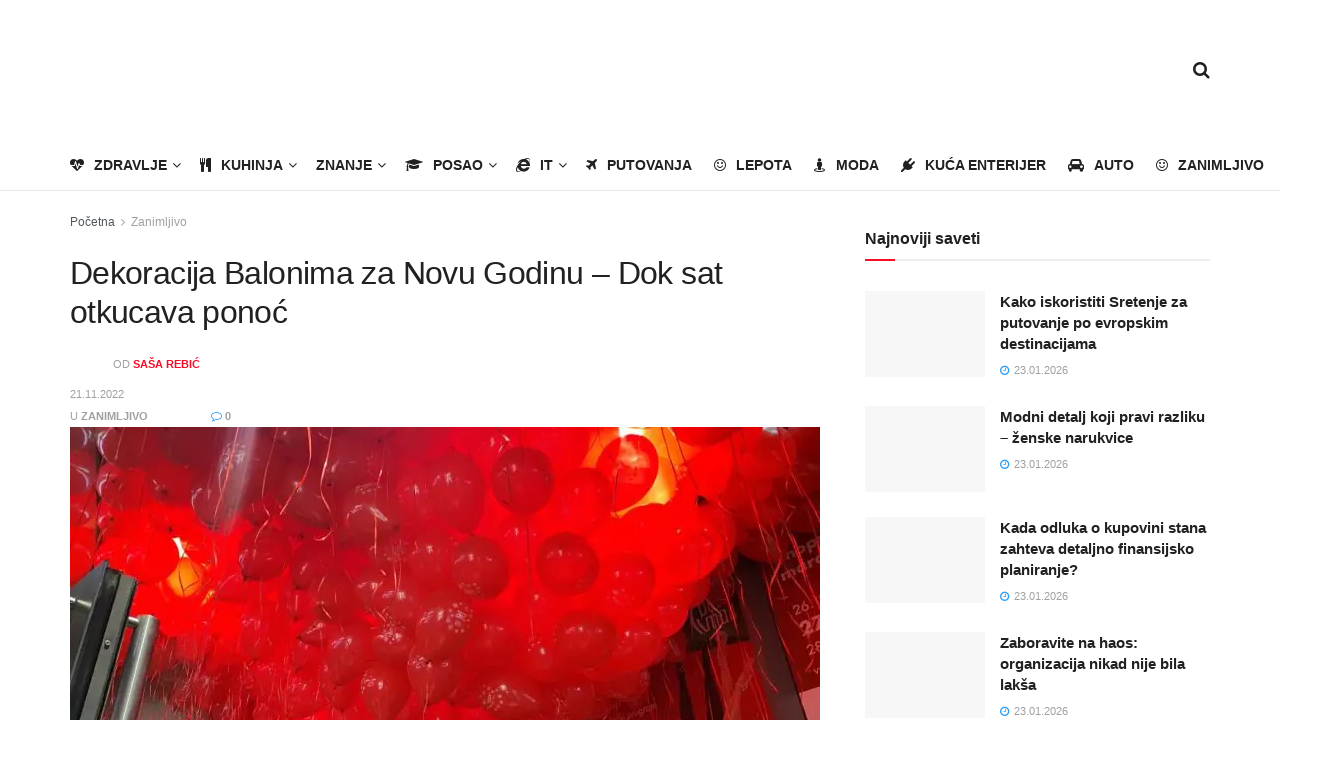

--- FILE ---
content_type: text/html; charset=UTF-8
request_url: https://www.saveti.rs/dekoracija-balonima-za-novu-godinu-dok-sat-otkucava-ponoc/
body_size: 30037
content:
<!doctype html>
<!--[if lt IE 7]><html class="no-js lt-ie9 lt-ie8 lt-ie7" dir="ltr" lang="en-US" prefix="og: https://ogp.me/ns#"> <![endif]-->
<!--[if IE 7]><html class="no-js lt-ie9 lt-ie8" dir="ltr" lang="en-US" prefix="og: https://ogp.me/ns#"> <![endif]-->
<!--[if IE 8]><html class="no-js lt-ie9" dir="ltr" lang="en-US" prefix="og: https://ogp.me/ns#"> <![endif]-->
<!--[if IE 9]><html class="no-js lt-ie10" dir="ltr" lang="en-US" prefix="og: https://ogp.me/ns#"> <![endif]-->
<!--[if gt IE 8]><!--><html class="no-js" dir="ltr" lang="en-US" prefix="og: https://ogp.me/ns#"> <!--<![endif]--><head><script data-no-optimize="1" type="c09b3371ab9e7dd95a160392-text/javascript">var litespeed_docref=sessionStorage.getItem("litespeed_docref");litespeed_docref&&(Object.defineProperty(document,"referrer",{get:function(){return litespeed_docref}}),sessionStorage.removeItem("litespeed_docref"));</script> <meta http-equiv="Content-Type" content="text/html; charset=UTF-8" /><meta name='viewport' content='width=device-width, initial-scale=1, user-scalable=yes' /><link rel="profile" href="https://gmpg.org/xfn/11" /><link rel="pingback" href="https://www.saveti.rs/xmlrpc.php" /> <script data-cfasync="false" data-no-defer="1" data-no-minify="1" data-no-optimize="1">var ewww_webp_supported=!1;function check_webp_feature(A,e){var w;e=void 0!==e?e:function(){},ewww_webp_supported?e(ewww_webp_supported):((w=new Image).onload=function(){ewww_webp_supported=0<w.width&&0<w.height,e&&e(ewww_webp_supported)},w.onerror=function(){e&&e(!1)},w.src="data:image/webp;base64,"+{alpha:"UklGRkoAAABXRUJQVlA4WAoAAAAQAAAAAAAAAAAAQUxQSAwAAAARBxAR/Q9ERP8DAABWUDggGAAAABQBAJ0BKgEAAQAAAP4AAA3AAP7mtQAAAA=="}[A])}check_webp_feature("alpha");</script><script data-cfasync="false" data-no-defer="1" data-no-minify="1" data-no-optimize="1">var Arrive=function(c,w){"use strict";if(c.MutationObserver&&"undefined"!=typeof HTMLElement){var r,a=0,u=(r=HTMLElement.prototype.matches||HTMLElement.prototype.webkitMatchesSelector||HTMLElement.prototype.mozMatchesSelector||HTMLElement.prototype.msMatchesSelector,{matchesSelector:function(e,t){return e instanceof HTMLElement&&r.call(e,t)},addMethod:function(e,t,r){var a=e[t];e[t]=function(){return r.length==arguments.length?r.apply(this,arguments):"function"==typeof a?a.apply(this,arguments):void 0}},callCallbacks:function(e,t){t&&t.options.onceOnly&&1==t.firedElems.length&&(e=[e[0]]);for(var r,a=0;r=e[a];a++)r&&r.callback&&r.callback.call(r.elem,r.elem);t&&t.options.onceOnly&&1==t.firedElems.length&&t.me.unbindEventWithSelectorAndCallback.call(t.target,t.selector,t.callback)},checkChildNodesRecursively:function(e,t,r,a){for(var i,n=0;i=e[n];n++)r(i,t,a)&&a.push({callback:t.callback,elem:i}),0<i.childNodes.length&&u.checkChildNodesRecursively(i.childNodes,t,r,a)},mergeArrays:function(e,t){var r,a={};for(r in e)e.hasOwnProperty(r)&&(a[r]=e[r]);for(r in t)t.hasOwnProperty(r)&&(a[r]=t[r]);return a},toElementsArray:function(e){return e=void 0!==e&&("number"!=typeof e.length||e===c)?[e]:e}}),e=(l.prototype.addEvent=function(e,t,r,a){a={target:e,selector:t,options:r,callback:a,firedElems:[]};return this._beforeAdding&&this._beforeAdding(a),this._eventsBucket.push(a),a},l.prototype.removeEvent=function(e){for(var t,r=this._eventsBucket.length-1;t=this._eventsBucket[r];r--)e(t)&&(this._beforeRemoving&&this._beforeRemoving(t),(t=this._eventsBucket.splice(r,1))&&t.length&&(t[0].callback=null))},l.prototype.beforeAdding=function(e){this._beforeAdding=e},l.prototype.beforeRemoving=function(e){this._beforeRemoving=e},l),t=function(i,n){var o=new e,l=this,s={fireOnAttributesModification:!1};return o.beforeAdding(function(t){var e=t.target;e!==c.document&&e!==c||(e=document.getElementsByTagName("html")[0]);var r=new MutationObserver(function(e){n.call(this,e,t)}),a=i(t.options);r.observe(e,a),t.observer=r,t.me=l}),o.beforeRemoving(function(e){e.observer.disconnect()}),this.bindEvent=function(e,t,r){t=u.mergeArrays(s,t);for(var a=u.toElementsArray(this),i=0;i<a.length;i++)o.addEvent(a[i],e,t,r)},this.unbindEvent=function(){var r=u.toElementsArray(this);o.removeEvent(function(e){for(var t=0;t<r.length;t++)if(this===w||e.target===r[t])return!0;return!1})},this.unbindEventWithSelectorOrCallback=function(r){var a=u.toElementsArray(this),i=r,e="function"==typeof r?function(e){for(var t=0;t<a.length;t++)if((this===w||e.target===a[t])&&e.callback===i)return!0;return!1}:function(e){for(var t=0;t<a.length;t++)if((this===w||e.target===a[t])&&e.selector===r)return!0;return!1};o.removeEvent(e)},this.unbindEventWithSelectorAndCallback=function(r,a){var i=u.toElementsArray(this);o.removeEvent(function(e){for(var t=0;t<i.length;t++)if((this===w||e.target===i[t])&&e.selector===r&&e.callback===a)return!0;return!1})},this},i=new function(){var s={fireOnAttributesModification:!1,onceOnly:!1,existing:!1};function n(e,t,r){return!(!u.matchesSelector(e,t.selector)||(e._id===w&&(e._id=a++),-1!=t.firedElems.indexOf(e._id)))&&(t.firedElems.push(e._id),!0)}var c=(i=new t(function(e){var t={attributes:!1,childList:!0,subtree:!0};return e.fireOnAttributesModification&&(t.attributes=!0),t},function(e,i){e.forEach(function(e){var t=e.addedNodes,r=e.target,a=[];null!==t&&0<t.length?u.checkChildNodesRecursively(t,i,n,a):"attributes"===e.type&&n(r,i)&&a.push({callback:i.callback,elem:r}),u.callCallbacks(a,i)})})).bindEvent;return i.bindEvent=function(e,t,r){t=void 0===r?(r=t,s):u.mergeArrays(s,t);var a=u.toElementsArray(this);if(t.existing){for(var i=[],n=0;n<a.length;n++)for(var o=a[n].querySelectorAll(e),l=0;l<o.length;l++)i.push({callback:r,elem:o[l]});if(t.onceOnly&&i.length)return r.call(i[0].elem,i[0].elem);setTimeout(u.callCallbacks,1,i)}c.call(this,e,t,r)},i},o=new function(){var a={};function i(e,t){return u.matchesSelector(e,t.selector)}var n=(o=new t(function(){return{childList:!0,subtree:!0}},function(e,r){e.forEach(function(e){var t=e.removedNodes,e=[];null!==t&&0<t.length&&u.checkChildNodesRecursively(t,r,i,e),u.callCallbacks(e,r)})})).bindEvent;return o.bindEvent=function(e,t,r){t=void 0===r?(r=t,a):u.mergeArrays(a,t),n.call(this,e,t,r)},o};d(HTMLElement.prototype),d(NodeList.prototype),d(HTMLCollection.prototype),d(HTMLDocument.prototype),d(Window.prototype);var n={};return s(i,n,"unbindAllArrive"),s(o,n,"unbindAllLeave"),n}function l(){this._eventsBucket=[],this._beforeAdding=null,this._beforeRemoving=null}function s(e,t,r){u.addMethod(t,r,e.unbindEvent),u.addMethod(t,r,e.unbindEventWithSelectorOrCallback),u.addMethod(t,r,e.unbindEventWithSelectorAndCallback)}function d(e){e.arrive=i.bindEvent,s(i,e,"unbindArrive"),e.leave=o.bindEvent,s(o,e,"unbindLeave")}}(window,void 0),ewww_webp_supported=!1;function check_webp_feature(e,t){var r;ewww_webp_supported?t(ewww_webp_supported):((r=new Image).onload=function(){ewww_webp_supported=0<r.width&&0<r.height,t(ewww_webp_supported)},r.onerror=function(){t(!1)},r.src="data:image/webp;base64,"+{alpha:"UklGRkoAAABXRUJQVlA4WAoAAAAQAAAAAAAAAAAAQUxQSAwAAAARBxAR/Q9ERP8DAABWUDggGAAAABQBAJ0BKgEAAQAAAP4AAA3AAP7mtQAAAA==",animation:"UklGRlIAAABXRUJQVlA4WAoAAAASAAAAAAAAAAAAQU5JTQYAAAD/////AABBTk1GJgAAAAAAAAAAAAAAAAAAAGQAAABWUDhMDQAAAC8AAAAQBxAREYiI/gcA"}[e])}function ewwwLoadImages(e){if(e){for(var t=document.querySelectorAll(".batch-image img, .image-wrapper a, .ngg-pro-masonry-item a, .ngg-galleria-offscreen-seo-wrapper a"),r=0,a=t.length;r<a;r++)ewwwAttr(t[r],"data-src",t[r].getAttribute("data-webp")),ewwwAttr(t[r],"data-thumbnail",t[r].getAttribute("data-webp-thumbnail"));for(var i=document.querySelectorAll("div.woocommerce-product-gallery__image"),r=0,a=i.length;r<a;r++)ewwwAttr(i[r],"data-thumb",i[r].getAttribute("data-webp-thumb"))}for(var n=document.querySelectorAll("video"),r=0,a=n.length;r<a;r++)ewwwAttr(n[r],"poster",e?n[r].getAttribute("data-poster-webp"):n[r].getAttribute("data-poster-image"));for(var o,l=document.querySelectorAll("img.ewww_webp_lazy_load"),r=0,a=l.length;r<a;r++)e&&(ewwwAttr(l[r],"data-lazy-srcset",l[r].getAttribute("data-lazy-srcset-webp")),ewwwAttr(l[r],"data-srcset",l[r].getAttribute("data-srcset-webp")),ewwwAttr(l[r],"data-lazy-src",l[r].getAttribute("data-lazy-src-webp")),ewwwAttr(l[r],"data-src",l[r].getAttribute("data-src-webp")),ewwwAttr(l[r],"data-orig-file",l[r].getAttribute("data-webp-orig-file")),ewwwAttr(l[r],"data-medium-file",l[r].getAttribute("data-webp-medium-file")),ewwwAttr(l[r],"data-large-file",l[r].getAttribute("data-webp-large-file")),null!=(o=l[r].getAttribute("srcset"))&&!1!==o&&o.includes("R0lGOD")&&ewwwAttr(l[r],"src",l[r].getAttribute("data-lazy-src-webp"))),l[r].className=l[r].className.replace(/\bewww_webp_lazy_load\b/,"");for(var s=document.querySelectorAll(".ewww_webp"),r=0,a=s.length;r<a;r++)e?(ewwwAttr(s[r],"srcset",s[r].getAttribute("data-srcset-webp")),ewwwAttr(s[r],"src",s[r].getAttribute("data-src-webp")),ewwwAttr(s[r],"data-orig-file",s[r].getAttribute("data-webp-orig-file")),ewwwAttr(s[r],"data-medium-file",s[r].getAttribute("data-webp-medium-file")),ewwwAttr(s[r],"data-large-file",s[r].getAttribute("data-webp-large-file")),ewwwAttr(s[r],"data-large_image",s[r].getAttribute("data-webp-large_image")),ewwwAttr(s[r],"data-src",s[r].getAttribute("data-webp-src"))):(ewwwAttr(s[r],"srcset",s[r].getAttribute("data-srcset-img")),ewwwAttr(s[r],"src",s[r].getAttribute("data-src-img"))),s[r].className=s[r].className.replace(/\bewww_webp\b/,"ewww_webp_loaded");window.jQuery&&jQuery.fn.isotope&&jQuery.fn.imagesLoaded&&(jQuery(".fusion-posts-container-infinite").imagesLoaded(function(){jQuery(".fusion-posts-container-infinite").hasClass("isotope")&&jQuery(".fusion-posts-container-infinite").isotope()}),jQuery(".fusion-portfolio:not(.fusion-recent-works) .fusion-portfolio-wrapper").imagesLoaded(function(){jQuery(".fusion-portfolio:not(.fusion-recent-works) .fusion-portfolio-wrapper").isotope()}))}function ewwwWebPInit(e){ewwwLoadImages(e),ewwwNggLoadGalleries(e),document.arrive(".ewww_webp",function(){ewwwLoadImages(e)}),document.arrive(".ewww_webp_lazy_load",function(){ewwwLoadImages(e)}),document.arrive("videos",function(){ewwwLoadImages(e)}),"loading"==document.readyState?document.addEventListener("DOMContentLoaded",ewwwJSONParserInit):("undefined"!=typeof galleries&&ewwwNggParseGalleries(e),ewwwWooParseVariations(e))}function ewwwAttr(e,t,r){null!=r&&!1!==r&&e.setAttribute(t,r)}function ewwwJSONParserInit(){"undefined"!=typeof galleries&&check_webp_feature("alpha",ewwwNggParseGalleries),check_webp_feature("alpha",ewwwWooParseVariations)}function ewwwWooParseVariations(e){if(e)for(var t=document.querySelectorAll("form.variations_form"),r=0,a=t.length;r<a;r++){var i=t[r].getAttribute("data-product_variations"),n=!1;try{for(var o in i=JSON.parse(i))void 0!==i[o]&&void 0!==i[o].image&&(void 0!==i[o].image.src_webp&&(i[o].image.src=i[o].image.src_webp,n=!0),void 0!==i[o].image.srcset_webp&&(i[o].image.srcset=i[o].image.srcset_webp,n=!0),void 0!==i[o].image.full_src_webp&&(i[o].image.full_src=i[o].image.full_src_webp,n=!0),void 0!==i[o].image.gallery_thumbnail_src_webp&&(i[o].image.gallery_thumbnail_src=i[o].image.gallery_thumbnail_src_webp,n=!0),void 0!==i[o].image.thumb_src_webp&&(i[o].image.thumb_src=i[o].image.thumb_src_webp,n=!0));n&&ewwwAttr(t[r],"data-product_variations",JSON.stringify(i))}catch(e){}}}function ewwwNggParseGalleries(e){if(e)for(var t in galleries){var r=galleries[t];galleries[t].images_list=ewwwNggParseImageList(r.images_list)}}function ewwwNggLoadGalleries(e){e&&document.addEventListener("ngg.galleria.themeadded",function(e,t){window.ngg_galleria._create_backup=window.ngg_galleria.create,window.ngg_galleria.create=function(e,t){var r=$(e).data("id");return galleries["gallery_"+r].images_list=ewwwNggParseImageList(galleries["gallery_"+r].images_list),window.ngg_galleria._create_backup(e,t)}})}function ewwwNggParseImageList(e){for(var t in e){var r=e[t];if(void 0!==r["image-webp"]&&(e[t].image=r["image-webp"],delete e[t]["image-webp"]),void 0!==r["thumb-webp"]&&(e[t].thumb=r["thumb-webp"],delete e[t]["thumb-webp"]),void 0!==r.full_image_webp&&(e[t].full_image=r.full_image_webp,delete e[t].full_image_webp),void 0!==r.srcsets)for(var a in r.srcsets)nggSrcset=r.srcsets[a],void 0!==r.srcsets[a+"-webp"]&&(e[t].srcsets[a]=r.srcsets[a+"-webp"],delete e[t].srcsets[a+"-webp"]);if(void 0!==r.full_srcsets)for(var i in r.full_srcsets)nggFSrcset=r.full_srcsets[i],void 0!==r.full_srcsets[i+"-webp"]&&(e[t].full_srcsets[i]=r.full_srcsets[i+"-webp"],delete e[t].full_srcsets[i+"-webp"])}return e}check_webp_feature("alpha",ewwwWebPInit);</script><title>Dekoracija Balonima za Novu Godinu – Dok sat otkucava ponoć - Saveti.rs</title><meta name="description" content="Novogodišnja noć uvek donosi dobro raspoloženje, puno osmeha, lepih želja i očekivanja od nastupajuće godine. Doček u dobrom društvu i prijatnom ambijentu, veseloj atmosferi najbolji su način da se isprati stara, a dočeka Nova godina. I dok sat polako otkucava ponoć mi smo tu da vam pomognemo u izboru i nabavci dekoracije za novogodišnji doček." /><meta name="robots" content="max-image-preview:large" /><meta name="author" content="Saša Rebić"/><link rel="canonical" href="https://www.saveti.rs/dekoracija-balonima-za-novu-godinu-dok-sat-otkucava-ponoc/" /><meta name="generator" content="All in One SEO (AIOSEO) 4.9.3" /><meta property="og:locale" content="en_US" /><meta property="og:site_name" content="Saveti.rs - Puno korisnih saveta na jednom mestu!" /><meta property="og:type" content="article" /><meta property="og:title" content="Dekoracija Balonima za Novu Godinu – Dok sat otkucava ponoć - Saveti.rs" /><meta property="og:description" content="Novogodišnja noć uvek donosi dobro raspoloženje, puno osmeha, lepih želja i očekivanja od nastupajuće godine. Doček u dobrom društvu i prijatnom ambijentu, veseloj atmosferi najbolji su način da se isprati stara, a dočeka Nova godina. I dok sat polako otkucava ponoć mi smo tu da vam pomognemo u izboru i nabavci dekoracije za novogodišnji doček." /><meta property="og:url" content="https://www.saveti.rs/dekoracija-balonima-za-novu-godinu-dok-sat-otkucava-ponoc/" /><meta property="og:image" content="https://www.saveti.rs/wp-content/uploads/2023/04/saveti-logo.jpg" /><meta property="og:image:secure_url" content="https://www.saveti.rs/wp-content/uploads/2023/04/saveti-logo.jpg" /><meta property="og:image:width" content="462" /><meta property="og:image:height" content="170" /><meta property="article:published_time" content="2022-11-21T08:19:01+00:00" /><meta property="article:modified_time" content="2022-11-21T08:19:01+00:00" /><meta property="article:publisher" content="https://www.facebook.com/moj.savet" /><meta name="twitter:card" content="summary_large_image" /><meta name="twitter:title" content="Dekoracija Balonima za Novu Godinu – Dok sat otkucava ponoć - Saveti.rs" /><meta name="twitter:description" content="Novogodišnja noć uvek donosi dobro raspoloženje, puno osmeha, lepih želja i očekivanja od nastupajuće godine. Doček u dobrom društvu i prijatnom ambijentu, veseloj atmosferi najbolji su način da se isprati stara, a dočeka Nova godina. I dok sat polako otkucava ponoć mi smo tu da vam pomognemo u izboru i nabavci dekoracije za novogodišnji doček." /><meta name="twitter:image" content="https://www.saveti.rs/wp-content/uploads/2023/04/saveti-logo.jpg" /> <script type="application/ld+json" class="aioseo-schema">{"@context":"https:\/\/schema.org","@graph":[{"@type":"BlogPosting","@id":"https:\/\/www.saveti.rs\/dekoracija-balonima-za-novu-godinu-dok-sat-otkucava-ponoc\/#blogposting","name":"Dekoracija Balonima za Novu Godinu \u2013 Dok sat otkucava pono\u0107 - Saveti.rs","headline":"Dekoracija Balonima za Novu Godinu \u2013 Dok sat otkucava pono\u0107","author":{"@id":"https:\/\/www.saveti.rs\/author\/sasa\/#author"},"publisher":{"@id":"https:\/\/www.saveti.rs\/#organization"},"image":{"@type":"ImageObject","url":"https:\/\/www.saveti.rs\/wp-content\/uploads\/2022\/11\/baloni-docek-nove-godine.jpg","width":1024,"height":768,"caption":"Baloni za do\u010dek"},"datePublished":"2022-11-21T09:19:01+01:00","dateModified":"2022-11-21T09:19:01+01:00","inLanguage":"en-US","mainEntityOfPage":{"@id":"https:\/\/www.saveti.rs\/dekoracija-balonima-za-novu-godinu-dok-sat-otkucava-ponoc\/#webpage"},"isPartOf":{"@id":"https:\/\/www.saveti.rs\/dekoracija-balonima-za-novu-godinu-dok-sat-otkucava-ponoc\/#webpage"},"articleSection":"Zanimljivo, baloni za do\u010dek nove godine, dekoracija za novu godinu"},{"@type":"BreadcrumbList","@id":"https:\/\/www.saveti.rs\/dekoracija-balonima-za-novu-godinu-dok-sat-otkucava-ponoc\/#breadcrumblist","itemListElement":[{"@type":"ListItem","@id":"https:\/\/www.saveti.rs#listItem","position":1,"name":"Home","item":"https:\/\/www.saveti.rs","nextItem":{"@type":"ListItem","@id":"https:\/\/www.saveti.rs\/kategorija\/zanimljivo\/#listItem","name":"Zanimljivo"}},{"@type":"ListItem","@id":"https:\/\/www.saveti.rs\/kategorija\/zanimljivo\/#listItem","position":2,"name":"Zanimljivo","item":"https:\/\/www.saveti.rs\/kategorija\/zanimljivo\/","nextItem":{"@type":"ListItem","@id":"https:\/\/www.saveti.rs\/dekoracija-balonima-za-novu-godinu-dok-sat-otkucava-ponoc\/#listItem","name":"Dekoracija Balonima za Novu Godinu \u2013 Dok sat otkucava pono\u0107"},"previousItem":{"@type":"ListItem","@id":"https:\/\/www.saveti.rs#listItem","name":"Home"}},{"@type":"ListItem","@id":"https:\/\/www.saveti.rs\/dekoracija-balonima-za-novu-godinu-dok-sat-otkucava-ponoc\/#listItem","position":3,"name":"Dekoracija Balonima za Novu Godinu \u2013 Dok sat otkucava pono\u0107","previousItem":{"@type":"ListItem","@id":"https:\/\/www.saveti.rs\/kategorija\/zanimljivo\/#listItem","name":"Zanimljivo"}}]},{"@type":"Organization","@id":"https:\/\/www.saveti.rs\/#organization","name":"Saveti.rs","description":"Puno korisnih saveta na jednom mestu!","url":"https:\/\/www.saveti.rs\/","logo":{"@type":"ImageObject","url":"https:\/\/www.saveti.rs\/wp-content\/uploads\/2023\/04\/saveti-logo.jpg","@id":"https:\/\/www.saveti.rs\/dekoracija-balonima-za-novu-godinu-dok-sat-otkucava-ponoc\/#organizationLogo","width":462,"height":170,"caption":"Saveti logo"},"image":{"@id":"https:\/\/www.saveti.rs\/dekoracija-balonima-za-novu-godinu-dok-sat-otkucava-ponoc\/#organizationLogo"},"sameAs":["https:\/\/www.facebook.com\/moj.savet"]},{"@type":"Person","@id":"https:\/\/www.saveti.rs\/author\/sasa\/#author","url":"https:\/\/www.saveti.rs\/author\/sasa\/","name":"Sa\u0161a Rebi\u0107","image":{"@type":"ImageObject","@id":"https:\/\/www.saveti.rs\/dekoracija-balonima-za-novu-godinu-dok-sat-otkucava-ponoc\/#authorImage","url":"https:\/\/www.saveti.rs\/wp-content\/litespeed\/avatar\/cb9cb6d484f5927021a76cdb7cbb6391.jpg?ver=1768942910","width":96,"height":96,"caption":"Sa\u0161a Rebi\u0107"}},{"@type":"WebPage","@id":"https:\/\/www.saveti.rs\/dekoracija-balonima-za-novu-godinu-dok-sat-otkucava-ponoc\/#webpage","url":"https:\/\/www.saveti.rs\/dekoracija-balonima-za-novu-godinu-dok-sat-otkucava-ponoc\/","name":"Dekoracija Balonima za Novu Godinu \u2013 Dok sat otkucava pono\u0107 - Saveti.rs","description":"Novogodi\u0161nja no\u0107 uvek donosi dobro raspolo\u017eenje, puno osmeha, lepih \u017eelja i o\u010dekivanja od nastupaju\u0107e godine. Do\u010dek u dobrom dru\u0161tvu i prijatnom ambijentu, veseloj atmosferi najbolji su na\u010din da se isprati stara, a do\u010deka Nova godina. I dok sat polako otkucava pono\u0107 mi smo tu da vam pomognemo u izboru i nabavci dekoracije za novogodi\u0161nji do\u010dek.","inLanguage":"en-US","isPartOf":{"@id":"https:\/\/www.saveti.rs\/#website"},"breadcrumb":{"@id":"https:\/\/www.saveti.rs\/dekoracija-balonima-za-novu-godinu-dok-sat-otkucava-ponoc\/#breadcrumblist"},"author":{"@id":"https:\/\/www.saveti.rs\/author\/sasa\/#author"},"creator":{"@id":"https:\/\/www.saveti.rs\/author\/sasa\/#author"},"image":{"@type":"ImageObject","url":"https:\/\/www.saveti.rs\/wp-content\/uploads\/2022\/11\/baloni-docek-nove-godine.jpg","@id":"https:\/\/www.saveti.rs\/dekoracija-balonima-za-novu-godinu-dok-sat-otkucava-ponoc\/#mainImage","width":1024,"height":768,"caption":"Baloni za do\u010dek"},"primaryImageOfPage":{"@id":"https:\/\/www.saveti.rs\/dekoracija-balonima-za-novu-godinu-dok-sat-otkucava-ponoc\/#mainImage"},"datePublished":"2022-11-21T09:19:01+01:00","dateModified":"2022-11-21T09:19:01+01:00"},{"@type":"WebSite","@id":"https:\/\/www.saveti.rs\/#website","url":"https:\/\/www.saveti.rs\/","name":"Saveti.rs","description":"Puno korisnih saveta na jednom mestu!","inLanguage":"en-US","publisher":{"@id":"https:\/\/www.saveti.rs\/#organization"}}]}</script>  <script type="litespeed/javascript">var jnews_ajax_url='/?ajax-request=jnews'</script> <script type="litespeed/javascript">window.jnews=window.jnews||{},window.jnews.library=window.jnews.library||{},window.jnews.library=function(){"use strict";var e=this;e.win=window,e.doc=document,e.noop=function(){},e.globalBody=e.doc.getElementsByTagName("body")[0],e.globalBody=e.globalBody?e.globalBody:e.doc,e.win.jnewsDataStorage=e.win.jnewsDataStorage||{_storage:new WeakMap,put:function(e,t,n){this._storage.has(e)||this._storage.set(e,new Map),this._storage.get(e).set(t,n)},get:function(e,t){return this._storage.get(e).get(t)},has:function(e,t){return this._storage.has(e)&&this._storage.get(e).has(t)},remove:function(e,t){var n=this._storage.get(e).delete(t);return 0===!this._storage.get(e).size&&this._storage.delete(e),n}},e.windowWidth=function(){return e.win.innerWidth||e.docEl.clientWidth||e.globalBody.clientWidth},e.windowHeight=function(){return e.win.innerHeight||e.docEl.clientHeight||e.globalBody.clientHeight},e.requestAnimationFrame=e.win.requestAnimationFrame||e.win.webkitRequestAnimationFrame||e.win.mozRequestAnimationFrame||e.win.msRequestAnimationFrame||window.oRequestAnimationFrame||function(e){return setTimeout(e,1e3/60)},e.cancelAnimationFrame=e.win.cancelAnimationFrame||e.win.webkitCancelAnimationFrame||e.win.webkitCancelRequestAnimationFrame||e.win.mozCancelAnimationFrame||e.win.msCancelRequestAnimationFrame||e.win.oCancelRequestAnimationFrame||function(e){clearTimeout(e)},e.classListSupport="classList"in document.createElement("_"),e.hasClass=e.classListSupport?function(e,t){return e.classList.contains(t)}:function(e,t){return e.className.indexOf(t)>=0},e.addClass=e.classListSupport?function(t,n){e.hasClass(t,n)||t.classList.add(n)}:function(t,n){e.hasClass(t,n)||(t.className+=" "+n)},e.removeClass=e.classListSupport?function(t,n){e.hasClass(t,n)&&t.classList.remove(n)}:function(t,n){e.hasClass(t,n)&&(t.className=t.className.replace(n,""))},e.objKeys=function(e){var t=[];for(var n in e)Object.prototype.hasOwnProperty.call(e,n)&&t.push(n);return t},e.isObjectSame=function(e,t){var n=!0;return JSON.stringify(e)!==JSON.stringify(t)&&(n=!1),n},e.extend=function(){for(var e,t,n,o=arguments[0]||{},i=1,a=arguments.length;i<a;i++)if(null!==(e=arguments[i]))for(t in e)o!==(n=e[t])&&void 0!==n&&(o[t]=n);return o},e.dataStorage=e.win.jnewsDataStorage,e.isVisible=function(e){return 0!==e.offsetWidth&&0!==e.offsetHeight||e.getBoundingClientRect().length},e.getHeight=function(e){return e.offsetHeight||e.clientHeight||e.getBoundingClientRect().height},e.getWidth=function(e){return e.offsetWidth||e.clientWidth||e.getBoundingClientRect().width},e.supportsPassive=!1;try{var t=Object.defineProperty({},"passive",{get:function(){e.supportsPassive=!0}});"createEvent"in e.doc?e.win.addEventListener("test",null,t):"fireEvent"in e.doc&&e.win.attachEvent("test",null)}catch(e){}e.passiveOption=!!e.supportsPassive&&{passive:!0},e.setStorage=function(e,t){e="jnews-"+e;var n={expired:Math.floor(((new Date).getTime()+432e5)/1e3)};t=Object.assign(n,t);localStorage.setItem(e,JSON.stringify(t))},e.getStorage=function(e){e="jnews-"+e;var t=localStorage.getItem(e);return null!==t&&0<t.length?JSON.parse(localStorage.getItem(e)):{}},e.expiredStorage=function(){var t,n="jnews-";for(var o in localStorage)o.indexOf(n)>-1&&"undefined"!==(t=e.getStorage(o.replace(n,""))).expired&&t.expired<Math.floor((new Date).getTime()/1e3)&&localStorage.removeItem(o)},e.addEvents=function(t,n,o){for(var i in n){var a=["touchstart","touchmove"].indexOf(i)>=0&&!o&&e.passiveOption;"createEvent"in e.doc?t.addEventListener(i,n[i],a):"fireEvent"in e.doc&&t.attachEvent("on"+i,n[i])}},e.removeEvents=function(t,n){for(var o in n)"createEvent"in e.doc?t.removeEventListener(o,n[o]):"fireEvent"in e.doc&&t.detachEvent("on"+o,n[o])},e.triggerEvents=function(t,n,o){var i;o=o||{detail:null};return"createEvent"in e.doc?(!(i=e.doc.createEvent("CustomEvent")||new CustomEvent(n)).initCustomEvent||i.initCustomEvent(n,!0,!1,o),void t.dispatchEvent(i)):"fireEvent"in e.doc?((i=e.doc.createEventObject()).eventType=n,void t.fireEvent("on"+i.eventType,i)):void 0},e.getParents=function(t,n){void 0===n&&(n=e.doc);for(var o=[],i=t.parentNode,a=!1;!a;)if(i){var r=i;r.querySelectorAll(n).length?a=!0:(o.push(r),i=r.parentNode)}else o=[],a=!0;return o},e.forEach=function(e,t,n){for(var o=0,i=e.length;o<i;o++)t.call(n,e[o],o)},e.getText=function(e){return e.innerText||e.textContent},e.setText=function(e,t){var n="object"==typeof t?t.innerText||t.textContent:t;e.innerText&&(e.innerText=n),e.textContent&&(e.textContent=n)},e.httpBuildQuery=function(t){return e.objKeys(t).reduce(function t(n){var o=arguments.length>1&&void 0!==arguments[1]?arguments[1]:null;return function(i,a){var r=n[a];a=encodeURIComponent(a);var s=o?"".concat(o,"[").concat(a,"]"):a;return null==r||"function"==typeof r?(i.push("".concat(s,"=")),i):["number","boolean","string"].includes(typeof r)?(i.push("".concat(s,"=").concat(encodeURIComponent(r))),i):(i.push(e.objKeys(r).reduce(t(r,s),[]).join("&")),i)}}(t),[]).join("&")},e.get=function(t,n,o,i){return o="function"==typeof o?o:e.noop,e.ajax("GET",t,n,o,i)},e.post=function(t,n,o,i){return o="function"==typeof o?o:e.noop,e.ajax("POST",t,n,o,i)},e.ajax=function(t,n,o,i,a){var r=new XMLHttpRequest,s=n,c=e.httpBuildQuery(o);if(t=-1!=["GET","POST"].indexOf(t)?t:"GET",r.open(t,s+("GET"==t?"?"+c:""),!0),"POST"==t&&r.setRequestHeader("Content-type","application/x-www-form-urlencoded"),r.setRequestHeader("X-Requested-With","XMLHttpRequest"),r.onreadystatechange=function(){4===r.readyState&&200<=r.status&&300>r.status&&"function"==typeof i&&i.call(void 0,r.response)},void 0!==a&&!a){return{xhr:r,send:function(){r.send("POST"==t?c:null)}}}return r.send("POST"==t?c:null),{xhr:r}},e.scrollTo=function(t,n,o){function i(e,t,n){this.start=this.position(),this.change=e-this.start,this.currentTime=0,this.increment=20,this.duration=void 0===n?500:n,this.callback=t,this.finish=!1,this.animateScroll()}return Math.easeInOutQuad=function(e,t,n,o){return(e/=o/2)<1?n/2*e*e+t:-n/2*(--e*(e-2)-1)+t},i.prototype.stop=function(){this.finish=!0},i.prototype.move=function(t){e.doc.documentElement.scrollTop=t,e.globalBody.parentNode.scrollTop=t,e.globalBody.scrollTop=t},i.prototype.position=function(){return e.doc.documentElement.scrollTop||e.globalBody.parentNode.scrollTop||e.globalBody.scrollTop},i.prototype.animateScroll=function(){this.currentTime+=this.increment;var t=Math.easeInOutQuad(this.currentTime,this.start,this.change,this.duration);this.move(t),this.currentTime<this.duration&&!this.finish?e.requestAnimationFrame.call(e.win,this.animateScroll.bind(this)):this.callback&&"function"==typeof this.callback&&this.callback()},new i(t,n,o)},e.unwrap=function(t){var n,o=t;e.forEach(t,(function(e,t){n?n+=e:n=e})),o.replaceWith(n)},e.performance={start:function(e){performance.mark(e+"Start")},stop:function(e){performance.mark(e+"End"),performance.measure(e,e+"Start",e+"End")}},e.fps=function(){var t=0,n=0,o=0;!function(){var i=t=0,a=0,r=0,s=document.getElementById("fpsTable"),c=function(t){void 0===document.getElementsByTagName("body")[0]?e.requestAnimationFrame.call(e.win,(function(){c(t)})):document.getElementsByTagName("body")[0].appendChild(t)};null===s&&((s=document.createElement("div")).style.position="fixed",s.style.top="120px",s.style.left="10px",s.style.width="100px",s.style.height="20px",s.style.border="1px solid black",s.style.fontSize="11px",s.style.zIndex="100000",s.style.backgroundColor="white",s.id="fpsTable",c(s));var l=function(){o++,n=Date.now(),(a=(o/(r=(n-t)/1e3)).toPrecision(2))!=i&&(i=a,s.innerHTML=i+"fps"),1<r&&(t=n,o=0),e.requestAnimationFrame.call(e.win,l)};l()}()},e.instr=function(e,t){for(var n=0;n<t.length;n++)if(-1!==e.toLowerCase().indexOf(t[n].toLowerCase()))return!0},e.winLoad=function(t,n){function o(o){if("complete"===e.doc.readyState||"interactive"===e.doc.readyState)return!o||n?setTimeout(t,n||1):t(o),1}o()||e.addEvents(e.win,{load:o})},e.docReady=function(t,n){function o(o){if("complete"===e.doc.readyState||"interactive"===e.doc.readyState)return!o||n?setTimeout(t,n||1):t(o),1}o()||e.addEvents(e.doc,{DOMContentLiteSpeedLoaded:o})},e.fireOnce=function(){e.docReady((function(){e.assets=e.assets||[],e.assets.length&&(e.boot(),e.load_assets())}),50)},e.boot=function(){e.length&&e.doc.querySelectorAll("style[media]").forEach((function(e){"not all"==e.getAttribute("media")&&e.removeAttribute("media")}))},e.create_js=function(t,n){var o=e.doc.createElement("script");switch(o.setAttribute("src",t),n){case"defer":o.setAttribute("defer",!0);break;case"async":o.setAttribute("async",!0);break;case"deferasync":o.setAttribute("defer",!0),o.setAttribute("async",!0)}e.globalBody.appendChild(o)},e.load_assets=function(){"object"==typeof e.assets&&e.forEach(e.assets.slice(0),(function(t,n){var o="";t.defer&&(o+="defer"),t.async&&(o+="async"),e.create_js(t.url,o);var i=e.assets.indexOf(t);i>-1&&e.assets.splice(i,1)})),e.assets=jnewsoption.au_scripts=window.jnewsads=[]},e.setCookie=function(e,t,n){var o="";if(n){var i=new Date;i.setTime(i.getTime()+24*n*60*60*1e3),o="; expires="+i.toUTCString()}document.cookie=e+"="+(t||"")+o+"; path=/"},e.getCookie=function(e){for(var t=e+"=",n=document.cookie.split(";"),o=0;o<n.length;o++){for(var i=n[o];" "==i.charAt(0);)i=i.substring(1,i.length);if(0==i.indexOf(t))return i.substring(t.length,i.length)}return null},e.eraseCookie=function(e){document.cookie=e+"=; Path=/; Expires=Thu, 01 Jan 1970 00:00:01 GMT;"},e.docReady((function(){e.globalBody=e.globalBody==e.doc?e.doc.getElementsByTagName("body")[0]:e.globalBody,e.globalBody=e.globalBody?e.globalBody:e.doc})),e.winLoad((function(){e.winLoad((function(){var t=!1;if(void 0!==window.jnewsadmin)if(void 0!==window.file_version_checker){var n=e.objKeys(window.file_version_checker);n.length?n.forEach((function(e){t||"10.0.4"===window.file_version_checker[e]||(t=!0)})):t=!0}else t=!0;t&&(window.jnewsHelper.getMessage(),window.jnewsHelper.getNotice())}),2500)}))},window.jnews.library=new window.jnews.library</script><link rel='dns-prefetch' href='//www.googletagmanager.com' /><link rel="alternate" type="application/rss+xml" title="Saveti.rs &raquo; Feed" href="https://www.saveti.rs/feed/" /><link rel="alternate" type="application/rss+xml" title="Saveti.rs &raquo; Comments Feed" href="https://www.saveti.rs/comments/feed/" /><link rel="alternate" type="application/rss+xml" title="Saveti.rs &raquo; Dekoracija Balonima za Novu Godinu – Dok sat otkucava ponoć Comments Feed" href="https://www.saveti.rs/dekoracija-balonima-za-novu-godinu-dok-sat-otkucava-ponoc/feed/" /><link rel="alternate" title="oEmbed (JSON)" type="application/json+oembed" href="https://www.saveti.rs/wp-json/oembed/1.0/embed?url=https%3A%2F%2Fwww.saveti.rs%2Fdekoracija-balonima-za-novu-godinu-dok-sat-otkucava-ponoc%2F" /><link rel="alternate" title="oEmbed (XML)" type="text/xml+oembed" href="https://www.saveti.rs/wp-json/oembed/1.0/embed?url=https%3A%2F%2Fwww.saveti.rs%2Fdekoracija-balonima-za-novu-godinu-dok-sat-otkucava-ponoc%2F&#038;format=xml" />
 <script src="//www.googletagmanager.com/gtag/js?id=G-4H4BTV1XLY"  data-cfasync="false" data-wpfc-render="false" type="text/javascript" async></script> <script data-cfasync="false" data-wpfc-render="false" type="text/javascript">var mi_version = '9.11.1';
				var mi_track_user = true;
				var mi_no_track_reason = '';
								var MonsterInsightsDefaultLocations = {"page_location":"https:\/\/www.saveti.rs\/dekoracija-balonima-za-novu-godinu-dok-sat-otkucava-ponoc\/"};
								if ( typeof MonsterInsightsPrivacyGuardFilter === 'function' ) {
					var MonsterInsightsLocations = (typeof MonsterInsightsExcludeQuery === 'object') ? MonsterInsightsPrivacyGuardFilter( MonsterInsightsExcludeQuery ) : MonsterInsightsPrivacyGuardFilter( MonsterInsightsDefaultLocations );
				} else {
					var MonsterInsightsLocations = (typeof MonsterInsightsExcludeQuery === 'object') ? MonsterInsightsExcludeQuery : MonsterInsightsDefaultLocations;
				}

								var disableStrs = [
										'ga-disable-G-4H4BTV1XLY',
									];

				/* Function to detect opted out users */
				function __gtagTrackerIsOptedOut() {
					for (var index = 0; index < disableStrs.length; index++) {
						if (document.cookie.indexOf(disableStrs[index] + '=true') > -1) {
							return true;
						}
					}

					return false;
				}

				/* Disable tracking if the opt-out cookie exists. */
				if (__gtagTrackerIsOptedOut()) {
					for (var index = 0; index < disableStrs.length; index++) {
						window[disableStrs[index]] = true;
					}
				}

				/* Opt-out function */
				function __gtagTrackerOptout() {
					for (var index = 0; index < disableStrs.length; index++) {
						document.cookie = disableStrs[index] + '=true; expires=Thu, 31 Dec 2099 23:59:59 UTC; path=/';
						window[disableStrs[index]] = true;
					}
				}

				if ('undefined' === typeof gaOptout) {
					function gaOptout() {
						__gtagTrackerOptout();
					}
				}
								window.dataLayer = window.dataLayer || [];

				window.MonsterInsightsDualTracker = {
					helpers: {},
					trackers: {},
				};
				if (mi_track_user) {
					function __gtagDataLayer() {
						dataLayer.push(arguments);
					}

					function __gtagTracker(type, name, parameters) {
						if (!parameters) {
							parameters = {};
						}

						if (parameters.send_to) {
							__gtagDataLayer.apply(null, arguments);
							return;
						}

						if (type === 'event') {
														parameters.send_to = monsterinsights_frontend.v4_id;
							var hookName = name;
							if (typeof parameters['event_category'] !== 'undefined') {
								hookName = parameters['event_category'] + ':' + name;
							}

							if (typeof MonsterInsightsDualTracker.trackers[hookName] !== 'undefined') {
								MonsterInsightsDualTracker.trackers[hookName](parameters);
							} else {
								__gtagDataLayer('event', name, parameters);
							}
							
						} else {
							__gtagDataLayer.apply(null, arguments);
						}
					}

					__gtagTracker('js', new Date());
					__gtagTracker('set', {
						'developer_id.dZGIzZG': true,
											});
					if ( MonsterInsightsLocations.page_location ) {
						__gtagTracker('set', MonsterInsightsLocations);
					}
										__gtagTracker('config', 'G-4H4BTV1XLY', {"forceSSL":"true","link_attribution":"true"} );
										window.gtag = __gtagTracker;										(function () {
						/* https://developers.google.com/analytics/devguides/collection/analyticsjs/ */
						/* ga and __gaTracker compatibility shim. */
						var noopfn = function () {
							return null;
						};
						var newtracker = function () {
							return new Tracker();
						};
						var Tracker = function () {
							return null;
						};
						var p = Tracker.prototype;
						p.get = noopfn;
						p.set = noopfn;
						p.send = function () {
							var args = Array.prototype.slice.call(arguments);
							args.unshift('send');
							__gaTracker.apply(null, args);
						};
						var __gaTracker = function () {
							var len = arguments.length;
							if (len === 0) {
								return;
							}
							var f = arguments[len - 1];
							if (typeof f !== 'object' || f === null || typeof f.hitCallback !== 'function') {
								if ('send' === arguments[0]) {
									var hitConverted, hitObject = false, action;
									if ('event' === arguments[1]) {
										if ('undefined' !== typeof arguments[3]) {
											hitObject = {
												'eventAction': arguments[3],
												'eventCategory': arguments[2],
												'eventLabel': arguments[4],
												'value': arguments[5] ? arguments[5] : 1,
											}
										}
									}
									if ('pageview' === arguments[1]) {
										if ('undefined' !== typeof arguments[2]) {
											hitObject = {
												'eventAction': 'page_view',
												'page_path': arguments[2],
											}
										}
									}
									if (typeof arguments[2] === 'object') {
										hitObject = arguments[2];
									}
									if (typeof arguments[5] === 'object') {
										Object.assign(hitObject, arguments[5]);
									}
									if ('undefined' !== typeof arguments[1].hitType) {
										hitObject = arguments[1];
										if ('pageview' === hitObject.hitType) {
											hitObject.eventAction = 'page_view';
										}
									}
									if (hitObject) {
										action = 'timing' === arguments[1].hitType ? 'timing_complete' : hitObject.eventAction;
										hitConverted = mapArgs(hitObject);
										__gtagTracker('event', action, hitConverted);
									}
								}
								return;
							}

							function mapArgs(args) {
								var arg, hit = {};
								var gaMap = {
									'eventCategory': 'event_category',
									'eventAction': 'event_action',
									'eventLabel': 'event_label',
									'eventValue': 'event_value',
									'nonInteraction': 'non_interaction',
									'timingCategory': 'event_category',
									'timingVar': 'name',
									'timingValue': 'value',
									'timingLabel': 'event_label',
									'page': 'page_path',
									'location': 'page_location',
									'title': 'page_title',
									'referrer' : 'page_referrer',
								};
								for (arg in args) {
																		if (!(!args.hasOwnProperty(arg) || !gaMap.hasOwnProperty(arg))) {
										hit[gaMap[arg]] = args[arg];
									} else {
										hit[arg] = args[arg];
									}
								}
								return hit;
							}

							try {
								f.hitCallback();
							} catch (ex) {
							}
						};
						__gaTracker.create = newtracker;
						__gaTracker.getByName = newtracker;
						__gaTracker.getAll = function () {
							return [];
						};
						__gaTracker.remove = noopfn;
						__gaTracker.loaded = true;
						window['__gaTracker'] = __gaTracker;
					})();
									} else {
										console.log("");
					(function () {
						function __gtagTracker() {
							return null;
						}

						window['__gtagTracker'] = __gtagTracker;
						window['gtag'] = __gtagTracker;
					})();
									}</script> <style id='wp-img-auto-sizes-contain-inline-css' type='text/css'>img:is([sizes=auto i],[sizes^="auto," i]){contain-intrinsic-size:3000px 1500px}
/*# sourceURL=wp-img-auto-sizes-contain-inline-css */</style><link data-optimized="2" rel="stylesheet" href="https://www.saveti.rs/wp-content/litespeed/ucss/7af8b3140570dd571c4bce69344f0b66.css?ver=48c06" /><style id='classic-theme-styles-inline-css' type='text/css'>/*! This file is auto-generated */
.wp-block-button__link{color:#fff;background-color:#32373c;border-radius:9999px;box-shadow:none;text-decoration:none;padding:calc(.667em + 2px) calc(1.333em + 2px);font-size:1.125em}.wp-block-file__button{background:#32373c;color:#fff;text-decoration:none}
/*# sourceURL=/wp-includes/css/classic-themes.min.css */</style><style id='global-styles-inline-css' type='text/css'>:root{--wp--preset--aspect-ratio--square: 1;--wp--preset--aspect-ratio--4-3: 4/3;--wp--preset--aspect-ratio--3-4: 3/4;--wp--preset--aspect-ratio--3-2: 3/2;--wp--preset--aspect-ratio--2-3: 2/3;--wp--preset--aspect-ratio--16-9: 16/9;--wp--preset--aspect-ratio--9-16: 9/16;--wp--preset--color--black: #000000;--wp--preset--color--cyan-bluish-gray: #abb8c3;--wp--preset--color--white: #ffffff;--wp--preset--color--pale-pink: #f78da7;--wp--preset--color--vivid-red: #cf2e2e;--wp--preset--color--luminous-vivid-orange: #ff6900;--wp--preset--color--luminous-vivid-amber: #fcb900;--wp--preset--color--light-green-cyan: #7bdcb5;--wp--preset--color--vivid-green-cyan: #00d084;--wp--preset--color--pale-cyan-blue: #8ed1fc;--wp--preset--color--vivid-cyan-blue: #0693e3;--wp--preset--color--vivid-purple: #9b51e0;--wp--preset--gradient--vivid-cyan-blue-to-vivid-purple: linear-gradient(135deg,rgb(6,147,227) 0%,rgb(155,81,224) 100%);--wp--preset--gradient--light-green-cyan-to-vivid-green-cyan: linear-gradient(135deg,rgb(122,220,180) 0%,rgb(0,208,130) 100%);--wp--preset--gradient--luminous-vivid-amber-to-luminous-vivid-orange: linear-gradient(135deg,rgb(252,185,0) 0%,rgb(255,105,0) 100%);--wp--preset--gradient--luminous-vivid-orange-to-vivid-red: linear-gradient(135deg,rgb(255,105,0) 0%,rgb(207,46,46) 100%);--wp--preset--gradient--very-light-gray-to-cyan-bluish-gray: linear-gradient(135deg,rgb(238,238,238) 0%,rgb(169,184,195) 100%);--wp--preset--gradient--cool-to-warm-spectrum: linear-gradient(135deg,rgb(74,234,220) 0%,rgb(151,120,209) 20%,rgb(207,42,186) 40%,rgb(238,44,130) 60%,rgb(251,105,98) 80%,rgb(254,248,76) 100%);--wp--preset--gradient--blush-light-purple: linear-gradient(135deg,rgb(255,206,236) 0%,rgb(152,150,240) 100%);--wp--preset--gradient--blush-bordeaux: linear-gradient(135deg,rgb(254,205,165) 0%,rgb(254,45,45) 50%,rgb(107,0,62) 100%);--wp--preset--gradient--luminous-dusk: linear-gradient(135deg,rgb(255,203,112) 0%,rgb(199,81,192) 50%,rgb(65,88,208) 100%);--wp--preset--gradient--pale-ocean: linear-gradient(135deg,rgb(255,245,203) 0%,rgb(182,227,212) 50%,rgb(51,167,181) 100%);--wp--preset--gradient--electric-grass: linear-gradient(135deg,rgb(202,248,128) 0%,rgb(113,206,126) 100%);--wp--preset--gradient--midnight: linear-gradient(135deg,rgb(2,3,129) 0%,rgb(40,116,252) 100%);--wp--preset--font-size--small: 13px;--wp--preset--font-size--medium: 20px;--wp--preset--font-size--large: 36px;--wp--preset--font-size--x-large: 42px;--wp--preset--spacing--20: 0.44rem;--wp--preset--spacing--30: 0.67rem;--wp--preset--spacing--40: 1rem;--wp--preset--spacing--50: 1.5rem;--wp--preset--spacing--60: 2.25rem;--wp--preset--spacing--70: 3.38rem;--wp--preset--spacing--80: 5.06rem;--wp--preset--shadow--natural: 6px 6px 9px rgba(0, 0, 0, 0.2);--wp--preset--shadow--deep: 12px 12px 50px rgba(0, 0, 0, 0.4);--wp--preset--shadow--sharp: 6px 6px 0px rgba(0, 0, 0, 0.2);--wp--preset--shadow--outlined: 6px 6px 0px -3px rgb(255, 255, 255), 6px 6px rgb(0, 0, 0);--wp--preset--shadow--crisp: 6px 6px 0px rgb(0, 0, 0);}:where(.is-layout-flex){gap: 0.5em;}:where(.is-layout-grid){gap: 0.5em;}body .is-layout-flex{display: flex;}.is-layout-flex{flex-wrap: wrap;align-items: center;}.is-layout-flex > :is(*, div){margin: 0;}body .is-layout-grid{display: grid;}.is-layout-grid > :is(*, div){margin: 0;}:where(.wp-block-columns.is-layout-flex){gap: 2em;}:where(.wp-block-columns.is-layout-grid){gap: 2em;}:where(.wp-block-post-template.is-layout-flex){gap: 1.25em;}:where(.wp-block-post-template.is-layout-grid){gap: 1.25em;}.has-black-color{color: var(--wp--preset--color--black) !important;}.has-cyan-bluish-gray-color{color: var(--wp--preset--color--cyan-bluish-gray) !important;}.has-white-color{color: var(--wp--preset--color--white) !important;}.has-pale-pink-color{color: var(--wp--preset--color--pale-pink) !important;}.has-vivid-red-color{color: var(--wp--preset--color--vivid-red) !important;}.has-luminous-vivid-orange-color{color: var(--wp--preset--color--luminous-vivid-orange) !important;}.has-luminous-vivid-amber-color{color: var(--wp--preset--color--luminous-vivid-amber) !important;}.has-light-green-cyan-color{color: var(--wp--preset--color--light-green-cyan) !important;}.has-vivid-green-cyan-color{color: var(--wp--preset--color--vivid-green-cyan) !important;}.has-pale-cyan-blue-color{color: var(--wp--preset--color--pale-cyan-blue) !important;}.has-vivid-cyan-blue-color{color: var(--wp--preset--color--vivid-cyan-blue) !important;}.has-vivid-purple-color{color: var(--wp--preset--color--vivid-purple) !important;}.has-black-background-color{background-color: var(--wp--preset--color--black) !important;}.has-cyan-bluish-gray-background-color{background-color: var(--wp--preset--color--cyan-bluish-gray) !important;}.has-white-background-color{background-color: var(--wp--preset--color--white) !important;}.has-pale-pink-background-color{background-color: var(--wp--preset--color--pale-pink) !important;}.has-vivid-red-background-color{background-color: var(--wp--preset--color--vivid-red) !important;}.has-luminous-vivid-orange-background-color{background-color: var(--wp--preset--color--luminous-vivid-orange) !important;}.has-luminous-vivid-amber-background-color{background-color: var(--wp--preset--color--luminous-vivid-amber) !important;}.has-light-green-cyan-background-color{background-color: var(--wp--preset--color--light-green-cyan) !important;}.has-vivid-green-cyan-background-color{background-color: var(--wp--preset--color--vivid-green-cyan) !important;}.has-pale-cyan-blue-background-color{background-color: var(--wp--preset--color--pale-cyan-blue) !important;}.has-vivid-cyan-blue-background-color{background-color: var(--wp--preset--color--vivid-cyan-blue) !important;}.has-vivid-purple-background-color{background-color: var(--wp--preset--color--vivid-purple) !important;}.has-black-border-color{border-color: var(--wp--preset--color--black) !important;}.has-cyan-bluish-gray-border-color{border-color: var(--wp--preset--color--cyan-bluish-gray) !important;}.has-white-border-color{border-color: var(--wp--preset--color--white) !important;}.has-pale-pink-border-color{border-color: var(--wp--preset--color--pale-pink) !important;}.has-vivid-red-border-color{border-color: var(--wp--preset--color--vivid-red) !important;}.has-luminous-vivid-orange-border-color{border-color: var(--wp--preset--color--luminous-vivid-orange) !important;}.has-luminous-vivid-amber-border-color{border-color: var(--wp--preset--color--luminous-vivid-amber) !important;}.has-light-green-cyan-border-color{border-color: var(--wp--preset--color--light-green-cyan) !important;}.has-vivid-green-cyan-border-color{border-color: var(--wp--preset--color--vivid-green-cyan) !important;}.has-pale-cyan-blue-border-color{border-color: var(--wp--preset--color--pale-cyan-blue) !important;}.has-vivid-cyan-blue-border-color{border-color: var(--wp--preset--color--vivid-cyan-blue) !important;}.has-vivid-purple-border-color{border-color: var(--wp--preset--color--vivid-purple) !important;}.has-vivid-cyan-blue-to-vivid-purple-gradient-background{background: var(--wp--preset--gradient--vivid-cyan-blue-to-vivid-purple) !important;}.has-light-green-cyan-to-vivid-green-cyan-gradient-background{background: var(--wp--preset--gradient--light-green-cyan-to-vivid-green-cyan) !important;}.has-luminous-vivid-amber-to-luminous-vivid-orange-gradient-background{background: var(--wp--preset--gradient--luminous-vivid-amber-to-luminous-vivid-orange) !important;}.has-luminous-vivid-orange-to-vivid-red-gradient-background{background: var(--wp--preset--gradient--luminous-vivid-orange-to-vivid-red) !important;}.has-very-light-gray-to-cyan-bluish-gray-gradient-background{background: var(--wp--preset--gradient--very-light-gray-to-cyan-bluish-gray) !important;}.has-cool-to-warm-spectrum-gradient-background{background: var(--wp--preset--gradient--cool-to-warm-spectrum) !important;}.has-blush-light-purple-gradient-background{background: var(--wp--preset--gradient--blush-light-purple) !important;}.has-blush-bordeaux-gradient-background{background: var(--wp--preset--gradient--blush-bordeaux) !important;}.has-luminous-dusk-gradient-background{background: var(--wp--preset--gradient--luminous-dusk) !important;}.has-pale-ocean-gradient-background{background: var(--wp--preset--gradient--pale-ocean) !important;}.has-electric-grass-gradient-background{background: var(--wp--preset--gradient--electric-grass) !important;}.has-midnight-gradient-background{background: var(--wp--preset--gradient--midnight) !important;}.has-small-font-size{font-size: var(--wp--preset--font-size--small) !important;}.has-medium-font-size{font-size: var(--wp--preset--font-size--medium) !important;}.has-large-font-size{font-size: var(--wp--preset--font-size--large) !important;}.has-x-large-font-size{font-size: var(--wp--preset--font-size--x-large) !important;}
:where(.wp-block-post-template.is-layout-flex){gap: 1.25em;}:where(.wp-block-post-template.is-layout-grid){gap: 1.25em;}
:where(.wp-block-term-template.is-layout-flex){gap: 1.25em;}:where(.wp-block-term-template.is-layout-grid){gap: 1.25em;}
:where(.wp-block-columns.is-layout-flex){gap: 2em;}:where(.wp-block-columns.is-layout-grid){gap: 2em;}
:root :where(.wp-block-pullquote){font-size: 1.5em;line-height: 1.6;}
/*# sourceURL=global-styles-inline-css */</style><link rel='preload' as='font' type='font/woff2' crossorigin id='font-awesome-webfont-css' href='https://www.saveti.rs/wp-content/themes/jnews/assets/fonts/font-awesome/fonts/fontawesome-webfont.woff2?v=4.7.0' type='text/css' media='all' /><link rel='preload' as='font' type='font/woff' crossorigin id='jnews-icon-webfont-css' href='https://www.saveti.rs/wp-content/themes/jnews/assets/fonts/jegicon/fonts/jegicon.woff' type='text/css' media='all' /><link rel='preload' as='font' type='font/woff2' crossorigin id='vc-font-awesome-brands-webfont-css' href='https://www.saveti.rs/wp-content/plugins/js_composer/assets/lib/vendor/node_modules/@fortawesome/fontawesome-free/webfonts/fa-brands-400.woff2' type='text/css' media='all' /><link rel='preload' as='font' type='font/woff2' crossorigin id='vc-font-awesome-regular-webfont-css' href='https://www.saveti.rs/wp-content/plugins/js_composer/assets/lib/vendor/node_modules/@fortawesome/fontawesome-free/webfonts/fa-regular-400.woff2' type='text/css' media='all' /><link rel='preload' as='font' type='font/woff2' crossorigin id='vc-font-awesome-solid-webfont-css' href='https://www.saveti.rs/wp-content/plugins/js_composer/assets/lib/vendor/node_modules/@fortawesome/fontawesome-free/webfonts/fa-solid-900.woff2' type='text/css' media='all' /> <script type="litespeed/javascript" data-src="https://www.saveti.rs/wp-content/plugins/google-analytics-for-wordpress/assets/js/frontend-gtag.min.js" id="monsterinsights-frontend-script-js" data-wp-strategy="async"></script> <script data-cfasync="false" data-wpfc-render="false" type="text/javascript" id='monsterinsights-frontend-script-js-extra'>/*  */
var monsterinsights_frontend = {"js_events_tracking":"true","download_extensions":"doc,pdf,ppt,zip,xls,docx,pptx,xlsx","inbound_paths":"[{\"path\":\"\\\/go\\\/\",\"label\":\"affiliate\"},{\"path\":\"\\\/recommend\\\/\",\"label\":\"affiliate\"}]","home_url":"https:\/\/www.saveti.rs","hash_tracking":"false","v4_id":"G-4H4BTV1XLY"};/*  */</script> <script type="c09b3371ab9e7dd95a160392-text/javascript" src="https://www.googletagmanager.com/gtag/js?id=G-QRGEF6TWFH" id="jnews-google-tag-manager-js" defer></script> <script id="jnews-google-tag-manager-js-after" type="litespeed/javascript">window.addEventListener('DOMContentLiteSpeedLoaded',function(){(function(){window.dataLayer=window.dataLayer||[];function gtag(){dataLayer.push(arguments)}
gtag('js',new Date());gtag('config','G-QRGEF6TWFH')})()})</script> <script type="litespeed/javascript" data-src="https://www.saveti.rs/wp-includes/js/jquery/jquery.min.js" id="jquery-core-js"></script> <script type="c09b3371ab9e7dd95a160392-text/javascript"></script><link rel="https://api.w.org/" href="https://www.saveti.rs/wp-json/" /><link rel="alternate" title="JSON" type="application/json" href="https://www.saveti.rs/wp-json/wp/v2/posts/5035" /><link rel="EditURI" type="application/rsd+xml" title="RSD" href="https://www.saveti.rs/xmlrpc.php?rsd" /><meta name="generator" content="WordPress 6.9" /><link rel='shortlink' href='https://www.saveti.rs/?p=5035' /><meta name="generator" content="Elementor 3.34.0; features: e_font_icon_svg, additional_custom_breakpoints; settings: css_print_method-external, google_font-enabled, font_display-swap"><style>.e-con.e-parent:nth-of-type(n+4):not(.e-lazyloaded):not(.e-no-lazyload),
				.e-con.e-parent:nth-of-type(n+4):not(.e-lazyloaded):not(.e-no-lazyload) * {
					background-image: none !important;
				}
				@media screen and (max-height: 1024px) {
					.e-con.e-parent:nth-of-type(n+3):not(.e-lazyloaded):not(.e-no-lazyload),
					.e-con.e-parent:nth-of-type(n+3):not(.e-lazyloaded):not(.e-no-lazyload) * {
						background-image: none !important;
					}
				}
				@media screen and (max-height: 640px) {
					.e-con.e-parent:nth-of-type(n+2):not(.e-lazyloaded):not(.e-no-lazyload),
					.e-con.e-parent:nth-of-type(n+2):not(.e-lazyloaded):not(.e-no-lazyload) * {
						background-image: none !important;
					}
				}</style><meta name="generator" content="Powered by WPBakery Page Builder - drag and drop page builder for WordPress."/>
<noscript><style>.lazyload[data-src]{display:none !important;}</style></noscript><style>.lazyload{background-image:none !important;}.lazyload:before{background-image:none !important;}</style><style>.wp-block-gallery.is-cropped .blocks-gallery-item picture{height:100%;width:100%;}</style><link rel="icon" href="https://www.saveti.rs/wp-content/uploads/2020/03/favicon.ico" sizes="32x32" /><link rel="icon" href="https://www.saveti.rs/wp-content/uploads/2020/03/favicon.ico" sizes="192x192" /><link rel="apple-touch-icon" href="https://www.saveti.rs/wp-content/uploads/2020/03/favicon.ico" /><meta name="msapplication-TileImage" content="https://www.saveti.rs/wp-content/uploads/2020/03/favicon.ico" />
<noscript><style>.wpb_animate_when_almost_visible { opacity: 1; }</style></noscript></head><body class="wp-singular post-template-default single single-post postid-5035 single-format-standard wp-embed-responsive wp-theme-jnews jeg_toggle_light jeg_single_tpl_1 jnews jsc_normal wpb-js-composer js-comp-ver-8.5 vc_responsive elementor-default elementor-kit-8158"><div class="jeg_ad jeg_ad_top jnews_header_top_ads"><div class='ads-wrapper  '></div></div><div class="jeg_viewport"><div class="jeg_header_wrapper"><div class="jeg_header_instagram_wrapper"></div><div class="jeg_header normal"><div class="jeg_midbar jeg_container jeg_navbar_wrapper normal"><div class="container"><div class="jeg_nav_row"><div class="jeg_nav_col jeg_nav_left jeg_nav_normal"><div class="item_wrap jeg_nav_alignleft"><div class="jeg_nav_item jeg_logo jeg_desktop_logo"><div class="site-title">
<a href="https://www.saveti.rs/" aria-label="Visit Homepage" style="padding: 0 0 0 0;">
<picture><source   type="image/webp" data-srcset="https://www.saveti.rs/wp-content/uploads/2020/03/Saveti-rs-ubusen-mail.png.webp 1x, https://www.saveti.rs/wp-content/uploads/2020/03/Saveti-rs-ubusen-full.png.webp 2x"><img class="jeg_logo_img lazyload" src="[data-uri]"  alt="Saveti.rs"data-light-src="https://www.saveti.rs/wp-content/uploads/2020/03/Saveti-rs-ubusen-mail.png" data-light-srcset="https://www.saveti.rs/wp-content/uploads/2020/03/Saveti-rs-ubusen-mail.png 1x, https://www.saveti.rs/wp-content/uploads/2020/03/Saveti-rs-ubusen-full.png 2x" data-dark-src="https://www.saveti.rs/wp-content/uploads/2020/03/Saveti-rs-ubusen-beli-full.png" data-dark-srcset="https://www.saveti.rs/wp-content/uploads/2020/03/Saveti-rs-ubusen-beli-full.png 1x, https://www.saveti.rs/wp-content/uploads/2020/03/Saveti-rs-ubusen-beli-full.png 2x"width="231" height="85" data-eio="p" data-src="https://www.saveti.rs/wp-content/uploads/2020/03/Saveti-rs-ubusen-mail.png.webp" decoding="async" data-srcset="https://www.saveti.rs/wp-content/uploads/2020/03/Saveti-rs-ubusen-mail.png 1x, https://www.saveti.rs/wp-content/uploads/2020/03/Saveti-rs-ubusen-full.png 2x" data-eio-rwidth="231" data-eio-rheight="85"></picture><noscript><img class='jeg_logo_img' src="https://www.saveti.rs/wp-content/uploads/2020/03/Saveti-rs-ubusen-mail.png.webp" srcset="https://www.saveti.rs/wp-content/uploads/2020/03/Saveti-rs-ubusen-mail.png.webp 1x, https://www.saveti.rs/wp-content/uploads/2020/03/Saveti-rs-ubusen-full.png.webp 2x" alt="Saveti.rs"data-light-src="https://www.saveti.rs/wp-content/uploads/2020/03/Saveti-rs-ubusen-mail.png" data-light-srcset="https://www.saveti.rs/wp-content/uploads/2020/03/Saveti-rs-ubusen-mail.png 1x, https://www.saveti.rs/wp-content/uploads/2020/03/Saveti-rs-ubusen-full.png 2x" data-dark-src="https://www.saveti.rs/wp-content/uploads/2020/03/Saveti-rs-ubusen-beli-full.png" data-dark-srcset="https://www.saveti.rs/wp-content/uploads/2020/03/Saveti-rs-ubusen-beli-full.png 1x, https://www.saveti.rs/wp-content/uploads/2020/03/Saveti-rs-ubusen-beli-full.png 2x"width="231" height="85" data-eio="l"></noscript>			</a></div></div></div></div><div class="jeg_nav_col jeg_nav_center jeg_nav_grow"><div class="item_wrap jeg_nav_aligncenter"></div></div><div class="jeg_nav_col jeg_nav_right jeg_nav_normal"><div class="item_wrap jeg_nav_alignleft"><div class="jeg_nav_item jeg_search_wrapper search_icon jeg_search_popup_expand">
<a href="#" class="jeg_search_toggle" aria-label="Search Button"><i class="fa fa-search"></i></a><form action="https://www.saveti.rs/" method="get" class="jeg_search_form" target="_top">
<input name="s" class="jeg_search_input" placeholder="Pretraži..." type="text" value="" autocomplete="off">
<button aria-label="Search Button" type="submit" class="jeg_search_button btn"><i class="fa fa-search"></i></button></form><div class="jeg_search_result jeg_search_hide with_result"><div class="search-result-wrapper"></div><div class="search-link search-noresult">
Nema rezultata</div><div class="search-link search-all-button">
<i class="fa fa-search"></i> Pregledaj sve rezultate</div></div></div></div></div></div></div></div><div class="jeg_bottombar jeg_navbar jeg_container jeg_navbar_wrapper jeg_navbar_normal jeg_navbar_normal"><div class="container"><div class="jeg_nav_row"><div class="jeg_nav_col jeg_nav_left jeg_nav_normal"><div class="item_wrap jeg_nav_alignleft"></div></div><div class="jeg_nav_col jeg_nav_center jeg_nav_normal"><div class="item_wrap jeg_nav_aligncenter"><div class="jeg_nav_item jeg_main_menu_wrapper"><div class="jeg_mainmenu_wrap"><ul class="jeg_menu jeg_main_menu jeg_menu_style_1" data-animation="animate"><li id="menu-item-38" class="menu-item menu-item-type-taxonomy menu-item-object-category menu-item-has-children menu-item-38 bgnav jeg_menu_icon_enable" data-item-row="default" ><a title="Sve o zdravlju" href="https://www.saveti.rs/kategorija/zdravlje/"><i  class='jeg_font_menu fa fa-heartbeat'></i>Zdravlje</a><ul class="sub-menu"><li id="menu-item-8222" class="menu-item menu-item-type-taxonomy menu-item-object-category menu-item-8222 bgnav" data-item-row="default" ><a href="https://www.saveti.rs/kategorija/zdravlje/zdrava-hrana/">Zdrava hrana</a></li><li id="menu-item-8223" class="menu-item menu-item-type-taxonomy menu-item-object-category menu-item-8223 bgnav" data-item-row="default" ><a href="https://www.saveti.rs/kategorija/zdravlje/zdravo-telo/">Zdravo telo</a></li><li id="menu-item-8221" class="menu-item menu-item-type-taxonomy menu-item-object-category menu-item-8221 bgnav" data-item-row="default" ><a href="https://www.saveti.rs/kategorija/zdravlje/rekreacija/">Rekreacija</a></li><li id="menu-item-8219" class="menu-item menu-item-type-taxonomy menu-item-object-category menu-item-8219 bgnav" data-item-row="default" ><a href="https://www.saveti.rs/kategorija/zdravlje/altenativna-medicina/">Alternativna medicina</a></li><li id="menu-item-8220" class="menu-item menu-item-type-taxonomy menu-item-object-category menu-item-8220 bgnav" data-item-row="default" ><a href="https://www.saveti.rs/kategorija/zdravlje/kucnih-ljubimaca/">Kućnih ljubimaca</a></li></ul></li><li id="menu-item-14" class="menu-item menu-item-type-taxonomy menu-item-object-category menu-item-has-children menu-item-14 bgnav jeg_menu_icon_enable" data-item-row="default" ><a href="https://www.saveti.rs/kategorija/kuhinja/"><i  class='jeg_font_menu fa fa-cutlery'></i>Kuhinja</a><ul class="sub-menu"><li id="menu-item-8225" class="menu-item menu-item-type-taxonomy menu-item-object-category menu-item-8225 bgnav" data-item-row="default" ><a href="https://www.saveti.rs/kategorija/kuhinja/slano/">Slano</a></li><li id="menu-item-8226" class="menu-item menu-item-type-taxonomy menu-item-object-category menu-item-8226 bgnav" data-item-row="default" ><a href="https://www.saveti.rs/kategorija/kuhinja/slatko/">Slatko</a></li><li id="menu-item-8227" class="menu-item menu-item-type-taxonomy menu-item-object-category menu-item-8227 bgnav" data-item-row="default" ><a href="https://www.saveti.rs/kategorija/kuhinja/tajne-kuhinje/">Tajne kuhinje</a></li><li id="menu-item-8224" class="menu-item menu-item-type-taxonomy menu-item-object-category menu-item-8224 bgnav" data-item-row="default" ><a href="https://www.saveti.rs/kategorija/kuhinja/restorani/">Restorani</a></li></ul></li><li id="menu-item-8228" class="menu-item menu-item-type-taxonomy menu-item-object-category menu-item-has-children menu-item-8228 bgnav" data-item-row="default" ><a href="https://www.saveti.rs/kategorija/znanje/">Znanje</a><ul class="sub-menu"><li id="menu-item-8229" class="menu-item menu-item-type-taxonomy menu-item-object-category menu-item-8229 bgnav" data-item-row="default" ><a href="https://www.saveti.rs/kategorija/znanje/knjige/">Knjige</a></li><li id="menu-item-8230" class="menu-item menu-item-type-taxonomy menu-item-object-category menu-item-8230 bgnav" data-item-row="default" ><a href="https://www.saveti.rs/kategorija/znanje/misli/">Misli</a></li></ul></li><li id="menu-item-44" class="menu-item menu-item-type-taxonomy menu-item-object-category menu-item-has-children menu-item-44 bgnav jeg_menu_icon_enable" data-item-row="default" ><a href="https://www.saveti.rs/kategorija/posao/"><i  class='jeg_font_menu fa fa-graduation-cap'></i>Posao</a><ul class="sub-menu"><li id="menu-item-8231" class="menu-item menu-item-type-taxonomy menu-item-object-category menu-item-8231 bgnav" data-item-row="default" ><a href="https://www.saveti.rs/kategorija/posao/nekretnine/">Nekretnine</a></li></ul></li><li id="menu-item-10" class="menu-item menu-item-type-taxonomy menu-item-object-category menu-item-has-children menu-item-10 bgnav jeg_menu_icon_enable" data-item-row="default" ><a href="https://www.saveti.rs/kategorija/it/"><i  class='jeg_font_menu fa fa-internet-explorer'></i>IT</a><ul class="sub-menu"><li id="menu-item-8232" class="menu-item menu-item-type-taxonomy menu-item-object-category menu-item-8232 bgnav" data-item-row="default" ><a href="https://www.saveti.rs/kategorija/it/kriptovalute/">Kriptovalute</a></li></ul></li><li id="menu-item-13" class="menu-item menu-item-type-taxonomy menu-item-object-category menu-item-13 bgnav jeg_menu_icon_enable" data-item-row="default" ><a href="https://www.saveti.rs/kategorija/putovanja/"><i  class='jeg_font_menu fa fa-plane'></i>Putovanja</a></li><li id="menu-item-11" class="menu-item menu-item-type-taxonomy menu-item-object-category menu-item-11 bgnav jeg_menu_icon_enable" data-item-row="default" ><a href="https://www.saveti.rs/kategorija/lepota/"><i  class='jeg_font_menu fa fa-smile-o'></i>Lepota</a></li><li id="menu-item-3195" class="menu-item menu-item-type-taxonomy menu-item-object-category menu-item-3195 bgnav jeg_menu_icon_enable" data-item-row="default" ><a href="https://www.saveti.rs/kategorija/moda/"><i  class='jeg_font_menu fa fa-street-view'></i>Moda</a></li><li id="menu-item-4541" class="menu-item menu-item-type-taxonomy menu-item-object-category menu-item-4541 bgnav jeg_menu_icon_enable" data-item-row="default" ><a href="https://www.saveti.rs/kategorija/kuca-enterijer/"><i  class='jeg_font_menu fa fa-plug'></i>Kuća Enterijer</a></li><li id="menu-item-9" class="menu-item menu-item-type-taxonomy menu-item-object-category menu-item-9 bgnav jeg_menu_icon_enable" data-item-row="default" ><a href="https://www.saveti.rs/kategorija/auto/"><i  class='jeg_font_menu fa fa-automobile'></i>Auto</a></li><li id="menu-item-43" class="menu-item menu-item-type-taxonomy menu-item-object-category current-post-ancestor current-menu-parent current-post-parent menu-item-43 bgnav jeg_menu_icon_enable" data-item-row="default" ><a href="https://www.saveti.rs/kategorija/zanimljivo/"><i  class='jeg_font_menu fa fa-smile-o'></i>Zanimljivo</a></li><li id="menu-item-8233" class="menu-item menu-item-type-taxonomy menu-item-object-category menu-item-8233 bgnav" data-item-row="default" ><a href="https://www.saveti.rs/kategorija/ostalo/">Ostalo</a></li></ul></div></div></div></div><div class="jeg_nav_col jeg_nav_right jeg_nav_normal"><div class="item_wrap jeg_nav_alignright"></div></div></div></div></div></div></div><div class="jeg_header_sticky"><div class="sticky_blankspace"></div><div class="jeg_header normal"><div class="jeg_container"><div data-mode="scroll" class="jeg_stickybar jeg_navbar jeg_navbar_wrapper jeg_navbar_normal jeg_navbar_normal"><div class="container"><div class="jeg_nav_row"><div class="jeg_nav_col jeg_nav_left jeg_nav_grow"><div class="item_wrap jeg_nav_alignleft"><div class="jeg_nav_item jeg_main_menu_wrapper"><div class="jeg_mainmenu_wrap"><ul class="jeg_menu jeg_main_menu jeg_menu_style_1" data-animation="animate"><li id="menu-item-38" class="menu-item menu-item-type-taxonomy menu-item-object-category menu-item-has-children menu-item-38 bgnav jeg_menu_icon_enable" data-item-row="default" ><a title="Sve o zdravlju" href="https://www.saveti.rs/kategorija/zdravlje/"><i  class='jeg_font_menu fa fa-heartbeat'></i>Zdravlje</a><ul class="sub-menu"><li id="menu-item-8222" class="menu-item menu-item-type-taxonomy menu-item-object-category menu-item-8222 bgnav" data-item-row="default" ><a href="https://www.saveti.rs/kategorija/zdravlje/zdrava-hrana/">Zdrava hrana</a></li><li id="menu-item-8223" class="menu-item menu-item-type-taxonomy menu-item-object-category menu-item-8223 bgnav" data-item-row="default" ><a href="https://www.saveti.rs/kategorija/zdravlje/zdravo-telo/">Zdravo telo</a></li><li id="menu-item-8221" class="menu-item menu-item-type-taxonomy menu-item-object-category menu-item-8221 bgnav" data-item-row="default" ><a href="https://www.saveti.rs/kategorija/zdravlje/rekreacija/">Rekreacija</a></li><li id="menu-item-8219" class="menu-item menu-item-type-taxonomy menu-item-object-category menu-item-8219 bgnav" data-item-row="default" ><a href="https://www.saveti.rs/kategorija/zdravlje/altenativna-medicina/">Alternativna medicina</a></li><li id="menu-item-8220" class="menu-item menu-item-type-taxonomy menu-item-object-category menu-item-8220 bgnav" data-item-row="default" ><a href="https://www.saveti.rs/kategorija/zdravlje/kucnih-ljubimaca/">Kućnih ljubimaca</a></li></ul></li><li id="menu-item-14" class="menu-item menu-item-type-taxonomy menu-item-object-category menu-item-has-children menu-item-14 bgnav jeg_menu_icon_enable" data-item-row="default" ><a href="https://www.saveti.rs/kategorija/kuhinja/"><i  class='jeg_font_menu fa fa-cutlery'></i>Kuhinja</a><ul class="sub-menu"><li id="menu-item-8225" class="menu-item menu-item-type-taxonomy menu-item-object-category menu-item-8225 bgnav" data-item-row="default" ><a href="https://www.saveti.rs/kategorija/kuhinja/slano/">Slano</a></li><li id="menu-item-8226" class="menu-item menu-item-type-taxonomy menu-item-object-category menu-item-8226 bgnav" data-item-row="default" ><a href="https://www.saveti.rs/kategorija/kuhinja/slatko/">Slatko</a></li><li id="menu-item-8227" class="menu-item menu-item-type-taxonomy menu-item-object-category menu-item-8227 bgnav" data-item-row="default" ><a href="https://www.saveti.rs/kategorija/kuhinja/tajne-kuhinje/">Tajne kuhinje</a></li><li id="menu-item-8224" class="menu-item menu-item-type-taxonomy menu-item-object-category menu-item-8224 bgnav" data-item-row="default" ><a href="https://www.saveti.rs/kategorija/kuhinja/restorani/">Restorani</a></li></ul></li><li id="menu-item-8228" class="menu-item menu-item-type-taxonomy menu-item-object-category menu-item-has-children menu-item-8228 bgnav" data-item-row="default" ><a href="https://www.saveti.rs/kategorija/znanje/">Znanje</a><ul class="sub-menu"><li id="menu-item-8229" class="menu-item menu-item-type-taxonomy menu-item-object-category menu-item-8229 bgnav" data-item-row="default" ><a href="https://www.saveti.rs/kategorija/znanje/knjige/">Knjige</a></li><li id="menu-item-8230" class="menu-item menu-item-type-taxonomy menu-item-object-category menu-item-8230 bgnav" data-item-row="default" ><a href="https://www.saveti.rs/kategorija/znanje/misli/">Misli</a></li></ul></li><li id="menu-item-44" class="menu-item menu-item-type-taxonomy menu-item-object-category menu-item-has-children menu-item-44 bgnav jeg_menu_icon_enable" data-item-row="default" ><a href="https://www.saveti.rs/kategorija/posao/"><i  class='jeg_font_menu fa fa-graduation-cap'></i>Posao</a><ul class="sub-menu"><li id="menu-item-8231" class="menu-item menu-item-type-taxonomy menu-item-object-category menu-item-8231 bgnav" data-item-row="default" ><a href="https://www.saveti.rs/kategorija/posao/nekretnine/">Nekretnine</a></li></ul></li><li id="menu-item-10" class="menu-item menu-item-type-taxonomy menu-item-object-category menu-item-has-children menu-item-10 bgnav jeg_menu_icon_enable" data-item-row="default" ><a href="https://www.saveti.rs/kategorija/it/"><i  class='jeg_font_menu fa fa-internet-explorer'></i>IT</a><ul class="sub-menu"><li id="menu-item-8232" class="menu-item menu-item-type-taxonomy menu-item-object-category menu-item-8232 bgnav" data-item-row="default" ><a href="https://www.saveti.rs/kategorija/it/kriptovalute/">Kriptovalute</a></li></ul></li><li id="menu-item-13" class="menu-item menu-item-type-taxonomy menu-item-object-category menu-item-13 bgnav jeg_menu_icon_enable" data-item-row="default" ><a href="https://www.saveti.rs/kategorija/putovanja/"><i  class='jeg_font_menu fa fa-plane'></i>Putovanja</a></li><li id="menu-item-11" class="menu-item menu-item-type-taxonomy menu-item-object-category menu-item-11 bgnav jeg_menu_icon_enable" data-item-row="default" ><a href="https://www.saveti.rs/kategorija/lepota/"><i  class='jeg_font_menu fa fa-smile-o'></i>Lepota</a></li><li id="menu-item-3195" class="menu-item menu-item-type-taxonomy menu-item-object-category menu-item-3195 bgnav jeg_menu_icon_enable" data-item-row="default" ><a href="https://www.saveti.rs/kategorija/moda/"><i  class='jeg_font_menu fa fa-street-view'></i>Moda</a></li><li id="menu-item-4541" class="menu-item menu-item-type-taxonomy menu-item-object-category menu-item-4541 bgnav jeg_menu_icon_enable" data-item-row="default" ><a href="https://www.saveti.rs/kategorija/kuca-enterijer/"><i  class='jeg_font_menu fa fa-plug'></i>Kuća Enterijer</a></li><li id="menu-item-9" class="menu-item menu-item-type-taxonomy menu-item-object-category menu-item-9 bgnav jeg_menu_icon_enable" data-item-row="default" ><a href="https://www.saveti.rs/kategorija/auto/"><i  class='jeg_font_menu fa fa-automobile'></i>Auto</a></li><li id="menu-item-43" class="menu-item menu-item-type-taxonomy menu-item-object-category current-post-ancestor current-menu-parent current-post-parent menu-item-43 bgnav jeg_menu_icon_enable" data-item-row="default" ><a href="https://www.saveti.rs/kategorija/zanimljivo/"><i  class='jeg_font_menu fa fa-smile-o'></i>Zanimljivo</a></li><li id="menu-item-8233" class="menu-item menu-item-type-taxonomy menu-item-object-category menu-item-8233 bgnav" data-item-row="default" ><a href="https://www.saveti.rs/kategorija/ostalo/">Ostalo</a></li></ul></div></div></div></div><div class="jeg_nav_col jeg_nav_center jeg_nav_normal"><div class="item_wrap jeg_nav_aligncenter"></div></div><div class="jeg_nav_col jeg_nav_right jeg_nav_normal"><div class="item_wrap jeg_nav_alignright"><div class="jeg_nav_item jeg_search_wrapper search_icon jeg_search_popup_expand">
<a href="#" class="jeg_search_toggle" aria-label="Search Button"><i class="fa fa-search"></i></a><form action="https://www.saveti.rs/" method="get" class="jeg_search_form" target="_top">
<input name="s" class="jeg_search_input" placeholder="Pretraži..." type="text" value="" autocomplete="off">
<button aria-label="Search Button" type="submit" class="jeg_search_button btn"><i class="fa fa-search"></i></button></form><div class="jeg_search_result jeg_search_hide with_result"><div class="search-result-wrapper"></div><div class="search-link search-noresult">
Nema rezultata</div><div class="search-link search-all-button">
<i class="fa fa-search"></i> Pregledaj sve rezultate</div></div></div></div></div></div></div></div></div></div></div><div class="jeg_navbar_mobile_wrapper"><div class="jeg_navbar_mobile" data-mode="scroll"><div class="jeg_mobile_bottombar jeg_mobile_midbar jeg_container dark"><div class="container"><div class="jeg_nav_row"><div class="jeg_nav_col jeg_nav_left jeg_nav_normal"><div class="item_wrap jeg_nav_alignleft"><div class="jeg_nav_item">
<a href="#" aria-label="Show Menu" class="toggle_btn jeg_mobile_toggle"><i class="fa fa-bars"></i></a></div></div></div><div class="jeg_nav_col jeg_nav_center jeg_nav_grow"><div class="item_wrap jeg_nav_aligncenter"><div class="jeg_nav_item jeg_mobile_logo"><div class="site-title">
<a href="https://www.saveti.rs/" aria-label="Visit Homepage">
<picture><source   type="image/webp" data-srcset="https://www.saveti.rs/wp-content/uploads/2020/03/Saveti-rs-ubusen-beli-mobilni3.png.webp 1x, https://www.saveti.rs/wp-content/uploads/2025/03/saveti-logo.webp 2x"><img class="jeg_logo_img lazyload" src="[data-uri]"  alt="Saveti.rs"data-light-src="https://www.saveti.rs/wp-content/uploads/2020/03/Saveti-rs-ubusen-beli-mobilni3.png" data-light-srcset="https://www.saveti.rs/wp-content/uploads/2020/03/Saveti-rs-ubusen-beli-mobilni3.png 1x, https://www.saveti.rs/wp-content/uploads/2025/03/saveti-logo.webp 2x" data-dark-src="https://www.saveti.rs/wp-content/uploads/2025/03/saveti-logo.webp" data-dark-srcset="https://www.saveti.rs/wp-content/uploads/2025/03/saveti-logo.webp 1x, https://www.saveti.rs/wp-content/uploads/2020/03/Saveti-rs-ubusen-mail.png 2x"width="162" height="44" data-eio="p" data-src="https://www.saveti.rs/wp-content/uploads/2020/03/Saveti-rs-ubusen-beli-mobilni3.png.webp" decoding="async" data-srcset="https://www.saveti.rs/wp-content/uploads/2020/03/Saveti-rs-ubusen-beli-mobilni3.png 1x, https://www.saveti.rs/wp-content/uploads/2025/03/saveti-logo.webp 2x" data-eio-rwidth="162" data-eio-rheight="44"></picture><noscript><img class='jeg_logo_img' src="https://www.saveti.rs/wp-content/uploads/2020/03/Saveti-rs-ubusen-beli-mobilni3.png.webp" srcset="https://www.saveti.rs/wp-content/uploads/2020/03/Saveti-rs-ubusen-beli-mobilni3.png.webp 1x, https://www.saveti.rs/wp-content/uploads/2025/03/saveti-logo.webp 2x" alt="Saveti.rs"data-light-src="https://www.saveti.rs/wp-content/uploads/2020/03/Saveti-rs-ubusen-beli-mobilni3.png" data-light-srcset="https://www.saveti.rs/wp-content/uploads/2020/03/Saveti-rs-ubusen-beli-mobilni3.png 1x, https://www.saveti.rs/wp-content/uploads/2025/03/saveti-logo.webp 2x" data-dark-src="https://www.saveti.rs/wp-content/uploads/2025/03/saveti-logo.webp" data-dark-srcset="https://www.saveti.rs/wp-content/uploads/2025/03/saveti-logo.webp 1x, https://www.saveti.rs/wp-content/uploads/2020/03/Saveti-rs-ubusen-mail.png 2x"width="162" height="44" data-eio="l"></noscript>			</a></div></div></div></div><div class="jeg_nav_col jeg_nav_right jeg_nav_normal"><div class="item_wrap jeg_nav_alignright"><div class="jeg_nav_item jeg_search_wrapper jeg_search_popup_expand">
<a href="#" aria-label="Search Button" class="jeg_search_toggle"><i class="fa fa-search"></i></a><form action="https://www.saveti.rs/" method="get" class="jeg_search_form" target="_top">
<input name="s" class="jeg_search_input" placeholder="Pretraži..." type="text" value="" autocomplete="off">
<button aria-label="Search Button" type="submit" class="jeg_search_button btn"><i class="fa fa-search"></i></button></form><div class="jeg_search_result jeg_search_hide with_result"><div class="search-result-wrapper"></div><div class="search-link search-noresult">
Nema rezultata</div><div class="search-link search-all-button">
<i class="fa fa-search"></i> Pregledaj sve rezultate</div></div></div></div></div></div></div></div></div><div class="sticky_blankspace" style="height: 60px;"></div></div><div class="jeg_ad jeg_ad_top jnews_header_bottom_ads"><div class='ads-wrapper  '></div></div><div class="post-wrapper"><div class="post-wrap" ><div class="jeg_main "><div class="jeg_container"><div class="jeg_content jeg_singlepage"><div class="container"><div class="jeg_ad jeg_article jnews_article_top_ads"><div class='ads-wrapper  '></div></div><div class="row"><div class="jeg_main_content col-md-8"><div class="jeg_inner_content"><div class="jeg_breadcrumbs jeg_breadcrumb_container"><div id="breadcrumbs"><span class="">
<a href="https://www.saveti.rs">Početna</a>
</span><i class="fa fa-angle-right"></i><span class="breadcrumb_last_link">
<a href="https://www.saveti.rs/kategorija/zanimljivo/">Zanimljivo</a>
</span></div></div><div class="entry-header"><h1 class="jeg_post_title">Dekoracija Balonima za Novu Godinu – Dok sat otkucava ponoć</h1><div class="jeg_meta_container"><div class="jeg_post_meta jeg_post_meta_1"><div class="meta_left"><div class="jeg_meta_author">
<img alt='Saša Rebić' src="[data-uri]"  class="avatar avatar-80 photo lazyload" height='80' width='80' decoding='async' data-src="https://www.saveti.rs/wp-content/litespeed/avatar/414f2d02aefd40b2677a505ef4d338f7.jpg?ver=1768942910" data-srcset="https://www.saveti.rs/wp-content/litespeed/avatar/e1d8beb2de579e1891a61be9abd3ff0e.jpg?ver=1768942910 2x" data-eio-rwidth="80" data-eio-rheight="80" /><noscript><img alt='Saša Rebić' src='https://www.saveti.rs/wp-content/litespeed/avatar/414f2d02aefd40b2677a505ef4d338f7.jpg?ver=1768942910' srcset='https://www.saveti.rs/wp-content/litespeed/avatar/e1d8beb2de579e1891a61be9abd3ff0e.jpg?ver=1768942910 2x' class='avatar avatar-80 photo' height='80' width='80' decoding='async' data-eio="l" /></noscript>					<span class="meta_text">od</span>
<a href="https://www.saveti.rs/author/sasa/">Saša Rebić</a></div><div class="jeg_meta_date">
<a href="https://www.saveti.rs/dekoracija-balonima-za-novu-godinu-dok-sat-otkucava-ponoc/">21.11.2022</a></div><div class="jeg_meta_category">
<span><span class="meta_text">u</span>
<a href="https://www.saveti.rs/kategorija/zanimljivo/" rel="category tag">Zanimljivo</a>				</span></div></div><div class="meta_right"><div class="jeg_meta_comment"><a href="https://www.saveti.rs/dekoracija-balonima-za-novu-godinu-dok-sat-otkucava-ponoc/#respond"><i
class="fa fa-comment-o"></i> 0</a></div></div></div></div></div><div  class="jeg_featured featured_image "><a href="https://www.saveti.rs/wp-content/uploads/2022/11/baloni-docek-nove-godine.jpg"><div class="thumbnail-container" style="padding-bottom:50%"><picture><source   type="image/webp" data-srcset="https://www.saveti.rs/wp-content/uploads/2022/11/baloni-docek-nove-godine-750x375.jpg.webp"><img data-lazyloaded="1" src="[data-uri]" fetchpriority="high" width="750" height="375" data-src="https://www.saveti.rs/wp-content/uploads/2022/11/baloni-docek-nove-godine-750x375.jpg.webp" class=" wp-post-image" alt="Baloni za doček" decoding="async" data-eio="p" /></picture></div></a></div><div class="jeg_share_top_container"><div class="jeg_share_button clearfix"><div class="jeg_share_stats"><div class="jeg_views_count"><div class="counts">44</div>
<span class="sharetext">Pregleda</span></div></div><div class="jeg_sharelist">
<a href="https://www.facebook.com/sharer.php?u=https%3A%2F%2Fwww.saveti.rs%2Fdekoracija-balonima-za-novu-godinu-dok-sat-otkucava-ponoc%2F" rel='nofollow' aria-label='Share on Facebook' class="jeg_btn-facebook expanded"><i class="fa fa-facebook-official"></i><span>Podeli na Facebook-u</span></a><a href="https://twitter.com/intent/tweet?text=Dekoracija%20Balonima%20za%20Novu%20Godinu%20%E2%80%93%20Dok%20sat%20otkucava%20pono%C4%87&url=https%3A%2F%2Fwww.saveti.rs%2Fdekoracija-balonima-za-novu-godinu-dok-sat-otkucava-ponoc%2F" rel='nofollow' aria-label='Share on Twitter' class="jeg_btn-twitter expanded"><i class="fa fa-twitter"><svg xmlns="http://www.w3.org/2000/svg" height="1em" viewBox="0 0 512 512"><path d="M389.2 48h70.6L305.6 224.2 487 464H345L233.7 318.6 106.5 464H35.8L200.7 275.5 26.8 48H172.4L272.9 180.9 389.2 48zM364.4 421.8h39.1L151.1 88h-42L364.4 421.8z"/></svg></i><span>Podeli na Twitter-u</span></a><div class="share-secondary">
<a href="https://www.linkedin.com/shareArticle?url=https%3A%2F%2Fwww.saveti.rs%2Fdekoracija-balonima-za-novu-godinu-dok-sat-otkucava-ponoc%2F&title=Dekoracija%20Balonima%20za%20Novu%20Godinu%20%E2%80%93%20Dok%20sat%20otkucava%20pono%C4%87" rel='nofollow' aria-label='Share on Linkedin' class="jeg_btn-linkedin "><i class="fa fa-linkedin"></i></a><a href="https://www.pinterest.com/pin/create/bookmarklet/?pinFave=1&url=https%3A%2F%2Fwww.saveti.rs%2Fdekoracija-balonima-za-novu-godinu-dok-sat-otkucava-ponoc%2F&media=https://www.saveti.rs/wp-content/uploads/2022/11/baloni-docek-nove-godine.jpg&description=Dekoracija%20Balonima%20za%20Novu%20Godinu%20%E2%80%93%20Dok%20sat%20otkucava%20pono%C4%87" rel='nofollow' aria-label='Share on Pinterest' class="jeg_btn-pinterest "><i class="fa fa-pinterest"></i></a></div>
<a href="#" class="jeg_btn-toggle" aria-label="Share on another social media platform"><i class="fa fa-share"></i></a></div></div></div><div class="jeg_ad jeg_article jnews_content_top_ads "><div class='ads-wrapper  '></div></div><div class="entry-content no-share"><div class="jeg_share_button share-float jeg_sticky_share clearfix share-monocrhome"><div class="jeg_share_float_container"></div></div><div class="content-inner "><p>Novogodišnja noć uvek donosi dobro raspoloženje, puno osmeha, lepih želja i očekivanja od nastupajuće godine. Doček u dobrom društvu i prijatnom ambijentu, veseloj atmosferi najbolji su način da se isprati stara, a dočeka Nova godina. I dok sat polako otkucava ponoć mi smo tu da vam pomognemo u izboru i nabavci dekoracije za novogodišnji doček.</p><p><a href="https://balonibeograd.rs/">Baloni Beograd</a> u svojoj ponudi imaju široku lepezu balona tematski namenjenih upravo za ovu priliku. Sve vaše ideje i zamisli lako ćete ostvariti odabirom balona iz naše bogate ponude. Pa nek bude vesela i srećna Nova godina!</p><ol><li>BALONI ZA DOČEK NOVE GODINE U RESTORANIMA I KAFIĆIMA</li></ol><p>Namena balona za  potrebe dekoracije prostora restorana, kafića i klubova za organizovane dočeke Nove godine je da se ukrasi prostor ali i istakne i naglasi novogodišnja atmosfera. Pojedinačni baloni sa ili bez novogodišnjih aplikacija ili baloni namenjeni za postavku u grupi dostupni su organizatoru. Na vama je da odaberete boju, veličini i tip balona, a onda vaša kreacija može lako da oživi.</p><ol start="2"><li>BALONI ZA KUĆNI DOČEK NOVE GODINE</li></ol><p>Doček Nove godine u kućnom ambijentu obično znači zatvoreniji krug gostiju i društvo koje dobro poznajete. Upravo zato pripremili smo za vas kolekciju balona sa aplikacijama koje ćete lako prilagoditi vašem dizajnu odnosno porukama koje želete dekoracijom da prenesete vašim gostima.</p><p>Izbor boja prepuštamo vama, a mi ćemo vam rado predložiti oblike i štampane aplikacije na balonima koje će naglasiti upravo ono što ste zamislili. A ne zaboravite i <a href="https://balonibeograd.rs/dekoracije-za-novu-godinu/">balone u oblicima koje asociraju na Novu godinu</a> ili u obliku brojeva kojima možete prikazati godinu koja se ispraća, ali i Nova koja se sa puno lepih želja odbrojava i dočekuje.</p><ol start="3"><li>BALONI ZA DEČIJI DOČEK NOVE GODINE</li></ol><p>Prvi dan Nove godine kod dece uvek budi lepe impresije, dan je to kada se deca darivaju poklonima i kada se ona posebno raduju. Ukoliko ste rešili da vaše dete dočeka Novu godinu u krugu drugarica i drugara pogledajte ponudu balona sa novogodišnjim aplikacijama za decu.</p><p>Deda Mraz, pahulje, jelkice, irvasi ili poklon kutije odštampane kao aplikacije na balonima raznih boja mogu biti lep deo novogodišnje dekoracije u dečijoj sobi.</p><p>A tu su i baloni u oblicima novogodišnjih likova i simbola ili baloni koji lako mogu postati prigodan i simboličan poklon za društvo vašeg deteta.</p><div class="jeg_post_tags"><span>Tagovi:</span> <a href="https://www.saveti.rs/tag/baloni-za-docek-nove-godine/" rel="tag">baloni za doček nove godine</a><a href="https://www.saveti.rs/tag/dekoracija-za-novu-godinu/" rel="tag">dekoracija za novu godinu</a></div></div></div><div class="jeg_share_bottom_container"></div><div class="jeg_ad jeg_article jnews_content_bottom_ads "><div class='ads-wrapper  '></div></div><div class="jnews_prev_next_container"><div class="jeg_prevnext_post">
<a href="https://www.saveti.rs/besplatno-letovanje-i-zimovanje-kako-do-vaucera-za-odmor-na-zlatiboru/" class="post prev-post">
<span class="caption">Predhodni članak</span><h3 class="post-title">Besplatno letovanje i zimovanje: Kako do vaučera za odmor na Zlatiboru?</h3>
</a>
<a href="https://www.saveti.rs/kako-najbrze-stici-do-budimpeste/" class="post next-post">
<span class="caption">Sledeći članak</span><h3 class="post-title">Kako najbrže stići do Budimpešte?</h3>
</a></div></div><div class="jnews_author_box_container "></div><div class="jnews_related_post_container"></div><div class="jnews_popup_post_container"><section class="jeg_popup_post">
<span class="caption">Sledeći članak</span><div class="jeg_popup_content"><div class="jeg_thumb">
<a href="https://www.saveti.rs/kako-najbrze-stici-do-budimpeste/"><div class="thumbnail-container animate-lazy  size-1000 "><img width="75" height="75" src="[data-uri]" class="lazyload wp-post-image" alt="Kako najbrže stići do Budimpešte?" decoding="async" data-src="https://www.saveti.rs/wp-content/uploads/2022/11/kombi-prevoz-budimpesta-75x75.jpg" data-sizes="auto" data-expand="700" /></div>                    </a></div><h3 class="post-title">
<a href="https://www.saveti.rs/kako-najbrze-stici-do-budimpeste/">
Kako najbrže stići do Budimpešte?                    </a></h3></div>
<a href="#" class="jeg_popup_close"><i class="fa fa-close"></i></a></section></div><div class="jnews_comment_container"><div id="respond" class="comment-respond"><h3 id="reply-title" class="comment-reply-title">Ostavite komentar <small><a rel="nofollow" id="cancel-comment-reply-link" href="/dekoracija-balonima-za-novu-godinu-dok-sat-otkucava-ponoc/#respond" style="display:none;">Cancel reply</a></small></h3><form action="https://www.saveti.rs/wp-comments-post.php" method="post" id="commentform" class="comment-form"><p class="comment-notes"><span id="email-notes">Vaša emall adresa se neće prikazati drugima.</span> <span class="required-field-message">Obavezna polja su obeležena sa <span class="required">*</span></span></p><p class="comment-form-comment"><label for="comment">Komentar: <span class="required">*</span></label><textarea id="comment" name="comment" cols="45" rows="8" maxlength="65525" required="required"></textarea></p><p class="comment-form-author"><label for="author">Ime</label> <input id="author" name="author" type="text" value="" size="30" maxlength="245" autocomplete="name" /></p><p class="form-submit"><input name="submit" type="submit" id="submit" class="submit" value="Pošalji" /> <input type='hidden' name='comment_post_ID' value='5035' id='comment_post_ID' />
<input type='hidden' name='comment_parent' id='comment_parent' value='0' /></p><p style="display: none;"><input type="hidden" id="akismet_comment_nonce" name="akismet_comment_nonce" value="e722cffad1" /></p><p style="display: none !important;" class="akismet-fields-container" data-prefix="ak_"><label>&#916;<textarea name="ak_hp_textarea" cols="45" rows="8" maxlength="100"></textarea></label><input type="hidden" id="ak_js_1" name="ak_js" value="74"/><script type="litespeed/javascript">document.getElementById("ak_js_1").setAttribute("value",(new Date()).getTime())</script></p></form></div></div></div></div><div class="jeg_sidebar  jeg_sticky_sidebar col-md-4"><div class="jegStickyHolder"><div class="theiaStickySidebar"><div class="widget widget_jnews_recent_news" id="jnews_recent_news-4"><div class="jeg_block_heading jeg_block_heading_6 jnews_module_5035_0_6974af010fc3a"><h3 class="jeg_block_title"><span>Najnoviji saveti</span></h3></div><div class="jeg_postblock"><div class="jeg_post jeg_pl_sm post-9362 post type-post status-publish format-standard has-post-thumbnail hentry category-putovanja tag-putovanja-2 tag-travel-magazin"><div class="jeg_thumb">
<a href="https://www.saveti.rs/kako-iskoristiti-sretenje-za-putovanje-po-evropskim-destinacijama/" aria-label="Read article: Kako iskoristiti Sretenje za putovanje po evropskim destinacijama"><div class="thumbnail-container animate-lazy  size-715 "><img width="120" height="86" src="[data-uri]" class="lazyload wp-post-image" alt="sretenje-putovanja" decoding="async" data-src="https://www.saveti.rs/wp-content/uploads/2026/01/sretenje-putovanja-120x86.jpg" data-sizes="auto" data-expand="700" /></div>                        </a></div><div class="jeg_postblock_content"><h3 property="headline" class="jeg_post_title"><a property="url" href="https://www.saveti.rs/kako-iskoristiti-sretenje-za-putovanje-po-evropskim-destinacijama/">Kako iskoristiti Sretenje za putovanje po evropskim destinacijama</a></h3><div class="jeg_post_meta"><div property="datePublished" class="jeg_meta_date"><i class="fa fa-clock-o"></i> 23.01.2026</div></div></div></div><div class="jeg_post jeg_pl_sm post-9358 post type-post status-publish format-standard has-post-thumbnail hentry category-moda"><div class="jeg_thumb">
<a href="https://www.saveti.rs/modni-detalj-koji-pravi-razliku-zenske-narukvice/" aria-label="Read article: Modni detalj koji pravi razliku – ženske narukvice"><div class="thumbnail-container animate-lazy  size-715 "><img width="120" height="86" src="[data-uri]" class="lazyload wp-post-image" alt="Devojka narukvica" decoding="async" data-src="https://www.saveti.rs/wp-content/uploads/2026/01/devojka-narukvica-120x86.jpg" data-sizes="auto" data-expand="700" /></div>                        </a></div><div class="jeg_postblock_content"><h3 property="headline" class="jeg_post_title"><a property="url" href="https://www.saveti.rs/modni-detalj-koji-pravi-razliku-zenske-narukvice/">Modni detalj koji pravi razliku – ženske narukvice</a></h3><div class="jeg_post_meta"><div property="datePublished" class="jeg_meta_date"><i class="fa fa-clock-o"></i> 23.01.2026</div></div></div></div><div class="jeg_post jeg_pl_sm post-9354 post type-post status-publish format-standard has-post-thumbnail hentry category-nekretnine"><div class="jeg_thumb">
<a href="https://www.saveti.rs/kada-odluka-o-kupovini-stana-zahteva-detaljno-finansijsko-planiranje/" aria-label="Read article: Kada odluka o kupovini stana zahteva detaljno finansijsko planiranje?"><div class="thumbnail-container animate-lazy  size-715 "><img width="120" height="86" src="[data-uri]" class="lazyload wp-post-image" alt="zena i muskarac razmatraju uslove kredita za stan" decoding="async" data-src="https://www.saveti.rs/wp-content/uploads/2026/01/12289-compressed-120x86.jpg" data-sizes="auto" data-expand="700" /></div>                        </a></div><div class="jeg_postblock_content"><h3 property="headline" class="jeg_post_title"><a property="url" href="https://www.saveti.rs/kada-odluka-o-kupovini-stana-zahteva-detaljno-finansijsko-planiranje/">Kada odluka o kupovini stana zahteva detaljno finansijsko planiranje?</a></h3><div class="jeg_post_meta"><div property="datePublished" class="jeg_meta_date"><i class="fa fa-clock-o"></i> 23.01.2026</div></div></div></div><div class="jeg_post jeg_pl_sm post-9350 post type-post status-publish format-standard has-post-thumbnail hentry category-kuca-enterijer"><div class="jeg_thumb">
<a href="https://www.saveti.rs/zaboravite-na-haos-organizacija-nikad-nije-bila-laksa/" aria-label="Read article: Zaboravite na haos: organizacija nikad nije bila lakša"><div class="thumbnail-container animate-lazy  size-715 "><img width="120" height="86" src="[data-uri]" class="lazyload wp-post-image" alt="Dnevna soba" decoding="async" data-src="https://www.saveti.rs/wp-content/uploads/2026/01/dnevna-soba-120x86.webp" data-sizes="auto" data-expand="700" /></div>                        </a></div><div class="jeg_postblock_content"><h3 property="headline" class="jeg_post_title"><a property="url" href="https://www.saveti.rs/zaboravite-na-haos-organizacija-nikad-nije-bila-laksa/">Zaboravite na haos: organizacija nikad nije bila lakša</a></h3><div class="jeg_post_meta"><div property="datePublished" class="jeg_meta_date"><i class="fa fa-clock-o"></i> 23.01.2026</div></div></div></div><div class="jeg_post jeg_pl_sm post-9346 post type-post status-publish format-standard has-post-thumbnail hentry category-putovanja"><div class="jeg_thumb">
<a href="https://www.saveti.rs/saveti-za-turiste-koji-prvi-put-dolaze-u-beograd/" aria-label="Read article: Saveti za turiste koji prvi put dolaze u Beograd"><div class="thumbnail-container animate-lazy  size-715 "><img width="120" height="86" src="[data-uri]" class="lazyload wp-post-image" alt="Trg sa plitkim fontanama i pešacima koji prolaze pored njih." decoding="async" data-src="https://www.saveti.rs/wp-content/uploads/2026/01/trg-fontane-pesaci-1-120x86.jpg" data-sizes="auto" data-expand="700" /></div>                        </a></div><div class="jeg_postblock_content"><h3 property="headline" class="jeg_post_title"><a property="url" href="https://www.saveti.rs/saveti-za-turiste-koji-prvi-put-dolaze-u-beograd/">Saveti za turiste koji prvi put dolaze u Beograd</a></h3><div class="jeg_post_meta"><div property="datePublished" class="jeg_meta_date"><i class="fa fa-clock-o"></i> 22.01.2026</div></div></div></div></div></div><div class="widget  jeg_pb_boxed jeg_pb_boxed_shadow widget_jnews_tab_post" id="jnews_tab_post-2"><div class="jeg_block_heading jeg_block_heading_6 jnews_module_5035_0_6974af0111401"><h3 class="jeg_block_title"><span>Izdvajamo</span></h3></div><div class="jeg_tabpost_widget"><ul class="jeg_tabpost_nav"><li data-tab-content="jeg_tabpost_1" class="active">U trendu</li><li data-tab-content="jeg_tabpost_2">Komentari</li><li data-tab-content="jeg_tabpost_3">Najnovije</li></ul><div class="jeg_tabpost_content"><div class="jeg_tabpost_item active" id="jeg_tabpost_1"><div class="jegwidgetpopular"><div class="jeg_post jeg_pl_sm format-standard"><div class="jeg_thumb">
<a href="https://www.saveti.rs/solubitrat-caj/"><div class="thumbnail-container animate-lazy  size-715 "><img width="120" height="86" src="[data-uri]" class="lazyload wp-post-image" alt="Solubitrat caj" decoding="async" data-src="https://www.saveti.rs/wp-content/uploads/2018/02/Solubitrat-caj-120x86.jpg" data-sizes="auto" data-expand="700" /></div></a></div><div class="jeg_postblock_content"><h3 class="jeg_post_title"><a property="url" href="https://www.saveti.rs/solubitrat-caj/">Solubitrat čaj &#8211; kako se rešiti infekcije urinarnog trakta prirodnim putem</a></h3><div class="jeg_post_meta"><div class="jeg_meta_date"><i class="fa fa-clock-o"></i> 14.12.2025</div></div></div></div><div class="jeg_post jeg_pl_sm format-standard"><div class="jeg_thumb">
<a href="https://www.saveti.rs/lecenje-pomocu-magnezijum-hlorida/"><div class="thumbnail-container animate-lazy  size-715 "><img width="120" height="86" src="[data-uri]" class="lazyload wp-post-image" alt="magnezijum hlorid" decoding="async" data-src="https://www.saveti.rs/wp-content/uploads/2014/01/mghcl-120x86.jpg" data-sizes="auto" data-expand="700" /></div></a></div><div class="jeg_postblock_content"><h3 class="jeg_post_title"><a property="url" href="https://www.saveti.rs/lecenje-pomocu-magnezijum-hlorida/">LEČENJE POMOĆU MAGNEZIJUM HLORIDA</a></h3><div class="jeg_post_meta"><div class="jeg_meta_date"><i class="fa fa-clock-o"></i> 23.03.2020</div></div></div></div><div class="jeg_post jeg_pl_sm format-standard"><div class="jeg_thumb">
<a href="https://www.saveti.rs/kako-napraviti-facebook-profil/"><div class="thumbnail-container animate-lazy  size-715 "><img width="120" height="86" src="[data-uri]" class="lazyload wp-post-image" alt="KAKO NAPRAVITI FACEBOOK PROFIL" decoding="async" data-src="https://www.saveti.rs/wp-content/uploads/2015/08/facebook-profil-120x86.jpg" data-sizes="auto" data-expand="700" /></div></a></div><div class="jeg_postblock_content"><h3 class="jeg_post_title"><a property="url" href="https://www.saveti.rs/kako-napraviti-facebook-profil/">KAKO NAPRAVITI FACEBOOK PROFIL</a></h3><div class="jeg_post_meta"><div class="jeg_meta_date"><i class="fa fa-clock-o"></i> 16.12.2020</div></div></div></div><div class="jeg_post jeg_pl_sm format-standard"><div class="jeg_thumb">
<a href="https://www.saveti.rs/na-drini-cuprija-prepricano-ivo-andric-analiza/"><div class="thumbnail-container animate-lazy  size-715 "><img width="120" height="86" src="[data-uri]" class="lazyload wp-post-image" alt="Na Drini Ćuprija prepricano" decoding="async" data-src="https://www.saveti.rs/wp-content/uploads/2021/02/na-drini-cuprija-ivo-andric-120x86.jpg" data-sizes="auto" data-expand="700" /></div></a></div><div class="jeg_postblock_content"><h3 class="jeg_post_title"><a property="url" href="https://www.saveti.rs/na-drini-cuprija-prepricano-ivo-andric-analiza/">Na Drini Ćuprija Prepričano Ivo Andrić analiza dela</a></h3><div class="jeg_post_meta"><div class="jeg_meta_date"><i class="fa fa-clock-o"></i> 31.05.2025</div></div></div></div><div class="jeg_post jeg_pl_sm format-standard"><div class="jeg_thumb">
<a href="https://www.saveti.rs/da-li-je-pi-kriptovaluta-novi-bitcoin-u-buducnosti/"><div class="thumbnail-container animate-lazy  size-715 "><img width="120" height="86" src="[data-uri]" class="lazyload wp-post-image" alt="Pi kriptovaluta" decoding="async" data-src="https://www.saveti.rs/wp-content/uploads/2021/02/invite-120x86.jpg" data-sizes="auto" data-expand="700" /></div></a></div><div class="jeg_postblock_content"><h3 class="jeg_post_title"><a property="url" href="https://www.saveti.rs/da-li-je-pi-kriptovaluta-novi-bitcoin-u-buducnosti/">Da li je Pi Kriptovaluta novi Bitcoin u budućnosti</a></h3><div class="jeg_post_meta"><div class="jeg_meta_date"><i class="fa fa-clock-o"></i> 25.10.2025</div></div></div></div></div></div><div class="jeg_tabpost_item" id="jeg_tabpost_2"><div class="jegwidgetpopular"><div class="jeg_post jeg_pl_sm format-standard"><div class="jeg_thumb">
<a href="https://www.saveti.rs/solubitrat-caj/"><div class="thumbnail-container animate-lazy  size-715 "><img width="120" height="86" src="[data-uri]" class="lazyload wp-post-image" alt="Solubitrat caj" decoding="async" data-src="https://www.saveti.rs/wp-content/uploads/2018/02/Solubitrat-caj-120x86.jpg" data-sizes="auto" data-expand="700" /></div></a></div><div class="jeg_postblock_content"><h3 class="jeg_post_title"><a property="url" href="https://www.saveti.rs/solubitrat-caj/">Solubitrat čaj &#8211; kako se rešiti infekcije urinarnog trakta prirodnim putem</a></h3><div class="jeg_post_meta"><div class="jeg_meta_like"><i class="fa fa-comment-o"></i> 35</div></div></div></div><div class="jeg_post jeg_pl_sm format-standard"><div class="jeg_thumb">
<a href="https://www.saveti.rs/lecenje-pomocu-magnezijum-hlorida/"><div class="thumbnail-container animate-lazy  size-715 "><img width="120" height="86" src="[data-uri]" class="lazyload wp-post-image" alt="magnezijum hlorid" decoding="async" data-src="https://www.saveti.rs/wp-content/uploads/2014/01/mghcl-120x86.jpg" data-sizes="auto" data-expand="700" /></div></a></div><div class="jeg_postblock_content"><h3 class="jeg_post_title"><a property="url" href="https://www.saveti.rs/lecenje-pomocu-magnezijum-hlorida/">LEČENJE POMOĆU MAGNEZIJUM HLORIDA</a></h3><div class="jeg_post_meta"><div class="jeg_meta_like"><i class="fa fa-comment-o"></i> 19</div></div></div></div><div class="jeg_post jeg_pl_sm format-standard"><div class="jeg_thumb">
<a href="https://www.saveti.rs/kako-napraviti-facebook-profil/"><div class="thumbnail-container animate-lazy  size-715 "><img width="120" height="86" src="[data-uri]" class="lazyload wp-post-image" alt="KAKO NAPRAVITI FACEBOOK PROFIL" decoding="async" data-src="https://www.saveti.rs/wp-content/uploads/2015/08/facebook-profil-120x86.jpg" data-sizes="auto" data-expand="700" /></div></a></div><div class="jeg_postblock_content"><h3 class="jeg_post_title"><a property="url" href="https://www.saveti.rs/kako-napraviti-facebook-profil/">KAKO NAPRAVITI FACEBOOK PROFIL</a></h3><div class="jeg_post_meta"><div class="jeg_meta_like"><i class="fa fa-comment-o"></i> 18</div></div></div></div><div class="jeg_post jeg_pl_sm format-standard"><div class="jeg_thumb">
<a href="https://www.saveti.rs/kako-instalirati-windows-7-ili-reinstalirati-windows-7/"><div class="thumbnail-container animate-lazy  size-715 "><img width="120" height="86" src="[data-uri]" class="lazyload wp-post-image" alt="Kako instalirati WINDOWS 7 ili reinstalirati WINDOWS 7" decoding="async" data-src="https://www.saveti.rs/wp-content/uploads/2014/12/windows-7-instalacija-sistema-120x86.jpg" data-sizes="auto" data-expand="700" /></div></a></div><div class="jeg_postblock_content"><h3 class="jeg_post_title"><a property="url" href="https://www.saveti.rs/kako-instalirati-windows-7-ili-reinstalirati-windows-7/">Kako instalirati WINDOWS 7 ili reinstalirati WINDOWS 7</a></h3><div class="jeg_post_meta"><div class="jeg_meta_like"><i class="fa fa-comment-o"></i> 14</div></div></div></div><div class="jeg_post jeg_pl_sm format-standard"><div class="jeg_thumb">
<a href="https://www.saveti.rs/kako-otvoriti-flasu/"><div class="thumbnail-container animate-lazy  size-715 "><img width="120" height="86" src="[data-uri]" class="lazyload wp-post-image" alt="Kako otvoriti flašu" decoding="async" data-src="https://www.saveti.rs/wp-content/uploads/2014/02/Staklo-je-najbolje-za-vodu-223x3001-120x86.jpg" data-sizes="auto" data-expand="700" /></div></a></div><div class="jeg_postblock_content"><h3 class="jeg_post_title"><a property="url" href="https://www.saveti.rs/kako-otvoriti-flasu/">Kako otvoriti flašu</a></h3><div class="jeg_post_meta"><div class="jeg_meta_like"><i class="fa fa-comment-o"></i> 6</div></div></div></div></div></div><div class="jeg_tabpost_item" id="jeg_tabpost_3"><div class="jegwidgetpopular"><div class="jeg_post jeg_pl_sm format-standard"><div class="jeg_thumb">
<a href="https://www.saveti.rs/kako-iskoristiti-sretenje-za-putovanje-po-evropskim-destinacijama/"><div class="thumbnail-container animate-lazy  size-715 "><img width="120" height="86" src="[data-uri]" class="lazyload wp-post-image" alt="sretenje-putovanja" decoding="async" data-src="https://www.saveti.rs/wp-content/uploads/2026/01/sretenje-putovanja-120x86.jpg" data-sizes="auto" data-expand="700" /></div></a></div><div class="jeg_postblock_content"><h3 class="jeg_post_title"><a property="url" href="https://www.saveti.rs/kako-iskoristiti-sretenje-za-putovanje-po-evropskim-destinacijama/">Kako iskoristiti Sretenje za putovanje po evropskim destinacijama</a></h3><div class="jeg_post_meta"><div class="jeg_meta_like"><i class="fa fa-clock-o"></i> 23.01.2026</div></div></div></div><div class="jeg_post jeg_pl_sm format-standard"><div class="jeg_thumb">
<a href="https://www.saveti.rs/modni-detalj-koji-pravi-razliku-zenske-narukvice/"><div class="thumbnail-container animate-lazy  size-715 "><img width="120" height="86" src="[data-uri]" class="lazyload wp-post-image" alt="Devojka narukvica" decoding="async" data-src="https://www.saveti.rs/wp-content/uploads/2026/01/devojka-narukvica-120x86.jpg" data-sizes="auto" data-expand="700" /></div></a></div><div class="jeg_postblock_content"><h3 class="jeg_post_title"><a property="url" href="https://www.saveti.rs/modni-detalj-koji-pravi-razliku-zenske-narukvice/">Modni detalj koji pravi razliku – ženske narukvice</a></h3><div class="jeg_post_meta"><div class="jeg_meta_like"><i class="fa fa-clock-o"></i> 23.01.2026</div></div></div></div><div class="jeg_post jeg_pl_sm format-standard"><div class="jeg_thumb">
<a href="https://www.saveti.rs/kada-odluka-o-kupovini-stana-zahteva-detaljno-finansijsko-planiranje/"><div class="thumbnail-container animate-lazy  size-715 "><img width="120" height="86" src="[data-uri]" class="lazyload wp-post-image" alt="zena i muskarac razmatraju uslove kredita za stan" decoding="async" data-src="https://www.saveti.rs/wp-content/uploads/2026/01/12289-compressed-120x86.jpg" data-sizes="auto" data-expand="700" /></div></a></div><div class="jeg_postblock_content"><h3 class="jeg_post_title"><a property="url" href="https://www.saveti.rs/kada-odluka-o-kupovini-stana-zahteva-detaljno-finansijsko-planiranje/">Kada odluka o kupovini stana zahteva detaljno finansijsko planiranje?</a></h3><div class="jeg_post_meta"><div class="jeg_meta_like"><i class="fa fa-clock-o"></i> 23.01.2026</div></div></div></div><div class="jeg_post jeg_pl_sm format-standard"><div class="jeg_thumb">
<a href="https://www.saveti.rs/zaboravite-na-haos-organizacija-nikad-nije-bila-laksa/"><div class="thumbnail-container animate-lazy  size-715 "><img width="120" height="86" src="[data-uri]" class="lazyload wp-post-image" alt="Dnevna soba" decoding="async" data-src="https://www.saveti.rs/wp-content/uploads/2026/01/dnevna-soba-120x86.webp" data-sizes="auto" data-expand="700" /></div></a></div><div class="jeg_postblock_content"><h3 class="jeg_post_title"><a property="url" href="https://www.saveti.rs/zaboravite-na-haos-organizacija-nikad-nije-bila-laksa/">Zaboravite na haos: organizacija nikad nije bila lakša</a></h3><div class="jeg_post_meta"><div class="jeg_meta_like"><i class="fa fa-clock-o"></i> 23.01.2026</div></div></div></div><div class="jeg_post jeg_pl_sm format-standard"><div class="jeg_thumb">
<a href="https://www.saveti.rs/saveti-za-turiste-koji-prvi-put-dolaze-u-beograd/"><div class="thumbnail-container animate-lazy  size-715 "><img width="120" height="86" src="[data-uri]" class="lazyload wp-post-image" alt="Trg sa plitkim fontanama i pešacima koji prolaze pored njih." decoding="async" data-src="https://www.saveti.rs/wp-content/uploads/2026/01/trg-fontane-pesaci-1-120x86.jpg" data-sizes="auto" data-expand="700" /></div></a></div><div class="jeg_postblock_content"><h3 class="jeg_post_title"><a property="url" href="https://www.saveti.rs/saveti-za-turiste-koji-prvi-put-dolaze-u-beograd/">Saveti za turiste koji prvi put dolaze u Beograd</a></h3><div class="jeg_post_meta"><div class="jeg_meta_like"><i class="fa fa-clock-o"></i> 22.01.2026</div></div></div></div></div></div></div></div></div><div class="widget widget_jnews_social" id="jnews_social-3"><div class="jeg_block_heading jeg_block_heading_6 jnews_module_5035_0_6974af0117f29"><h3 class="jeg_block_title"><span>Zapratite nas</span></h3></div><div class="jeg_social_wrap "><div class="socials_widget   square">
<a href="https://www.instagram.com/saveti/" target="_blank" rel="external noopener nofollow" aria-label="Find us on Instagram" class="jeg_instagram">
<i class="fa fa-instagram"></i>
</a><a href="https://www.facebook.com/moj.savet/" target="_blank" rel="external noopener nofollow" aria-label="Find us on Facebook" class="jeg_facebook">
<i class="fa fa-facebook"></i>
</a><a href="https://twitter.com/saveti" target="_blank" rel="external noopener nofollow" aria-label="Find us on Twitter" class="jeg_twitter">
<i class="fa fa-twitter"><span class="jeg-icon icon-twitter"><svg xmlns="http://www.w3.org/2000/svg" height="1em" viewBox="0 0 512 512"><path d="M389.2 48h70.6L305.6 224.2 487 464H345L233.7 318.6 106.5 464H35.8L200.7 275.5 26.8 48H172.4L272.9 180.9 389.2 48zM364.4 421.8h39.1L151.1 88h-42L364.4 421.8z"/></svg></span></i>
</a></div><style scoped></style></div></div></div></div></div></div><div class="jeg_ad jeg_article jnews_article_bottom_ads"><div class='ads-wrapper  '></div></div></div></div></div></div><div id="post-body-class" class="wp-singular post-template-default single single-post postid-5035 single-format-standard wp-embed-responsive wp-theme-jnews jeg_toggle_light jeg_single_tpl_1 jnews jsc_normal wpb-js-composer js-comp-ver-8.5 vc_responsive elementor-default elementor-kit-8158"></div></div><div class="post-ajax-overlay"><div class="preloader_type preloader_dot"><div class="newsfeed_preloader jeg_preloader dot">
<span></span><span></span><span></span></div><div class="newsfeed_preloader jeg_preloader circle"><div class="jnews_preloader_circle_outer"><div class="jnews_preloader_circle_inner"></div></div></div><div class="newsfeed_preloader jeg_preloader square"><div class="jeg_square"><div class="jeg_square_inner"></div></div></div></div></div></div><div class="footer-holder" id="footer" data-id="footer"><div class="jeg_footer jeg_footer_1 dark"><div class="jeg_footer_container jeg_container"><div class="jeg_footer_content"><div class="container"><div class="row"><div class="jeg_footer_primary clearfix"><div class="col-md-4 footer_column"><div class="footer_widget widget_jnews_about" id="jnews_about-4"><div class="jeg_about ">
<a class="footer_logo" href="https://www.saveti.rs/">
<img class="lazyload ewww_webp_lazy_load"
src="[data-uri]" data-src="https://www.saveti.rs/wp-content/uploads/2020/03/Saveti-rs-ubusen-beli-mali.png.webp"  data-srcset="https://www.saveti.rs/wp-content/uploads/2020/03/Saveti-rs-ubusen-beli-mali.png 1x, https://www.saveti.rs/wp-content/uploads/2020/03/Saveti-rs-ubusen-beli-full.png 2x" alt="Saveti.rs"  data-light-src="https://www.saveti.rs/wp-content/uploads/2020/03/Saveti-rs-ubusen-beli-mali.png"  data-light-srcset="https://www.saveti.rs/wp-content/uploads/2020/03/Saveti-rs-ubusen-beli-mali.png 1x, https://www.saveti.rs/wp-content/uploads/2020/03/Saveti-rs-ubusen-beli-full.png 2x"  data-dark-src="https://www.saveti.rs/wp-content/uploads/2020/03/Saveti-rs-ubusen-beli-mali.png"  data-dark-srcset="https://www.saveti.rs/wp-content/uploads/2020/03/Saveti-rs-ubusen-beli-mali.png 1x, https://www.saveti.rs/wp-content/uploads/2020/03/Saveti-rs-ubusen-beli-full.png 2x"                         data-pin-no-hover="true" data-src-webp="https://www.saveti.rs/wp-content/uploads/2020/03/Saveti-rs-ubusen-beli-mali.png.webp" data-srcset-webp="https://www.saveti.rs/wp-content/uploads/2020/03/Saveti-rs-ubusen-beli-mali.png.webp 1x, https://www.saveti.rs/wp-content/uploads/2020/03/Saveti-rs-ubusen-beli-full.png.webp 2x">
</a><p>Ovde možete pročitati savete iz sledećih oblasti – zdravlje, auto, IT, posao, putovanja. Takođe možete naći i zanimljive recepte i poneko zrnce mudrosti.</p></div></div><div class="footer_widget widget_jnews_social" id="jnews_social-5"><div class="jeg_footer_heading jeg_footer_heading_1"><h3 class="jeg_footer_title"><span>Pratite nas</span></h3></div><div class="jeg_social_wrap "><div class="socials_widget   square">
<a href="https://www.facebook.com/moj.savet/" target="_blank" rel="external noopener nofollow" aria-label="Find us on Facebook" class="jeg_facebook">
<i class="fa fa-facebook"></i>
</a><a href="https://twitter.com/saveti" target="_blank" rel="external noopener nofollow" aria-label="Find us on Twitter" class="jeg_twitter">
<i class="fa fa-twitter"><span class="jeg-icon icon-twitter"><svg xmlns="http://www.w3.org/2000/svg" height="1em" viewBox="0 0 512 512"><path d="M389.2 48h70.6L305.6 224.2 487 464H345L233.7 318.6 106.5 464H35.8L200.7 275.5 26.8 48H172.4L272.9 180.9 389.2 48zM364.4 421.8h39.1L151.1 88h-42L364.4 421.8z"/></svg></span></i>
</a><a href="https://www.instagram.com/saveti/" target="_blank" rel="external noopener nofollow" aria-label="Find us on Instagram" class="jeg_instagram">
<i class="fa fa-instagram"></i>
</a></div><style scoped></style></div></div></div><div class="col-md-4 footer_column"><div class="footer_widget widget_categories" id="categories-2"><div class="jeg_footer_heading jeg_footer_heading_1"><h3 class="jeg_footer_title"><span>Saveti po kategorijama</span></h3></div><ul><li class="cat-item cat-item-15"><a href="https://www.saveti.rs/kategorija/zdravlje/altenativna-medicina/">Alternativna medicina</a> (58)</li><li class="cat-item cat-item-2"><a href="https://www.saveti.rs/kategorija/auto/">Auto</a> (77)</li><li class="cat-item cat-item-3"><a href="https://www.saveti.rs/kategorija/it/">IT</a> (74)</li><li class="cat-item cat-item-1887"><a href="https://www.saveti.rs/kategorija/znanje/knjige/">Knjige</a> (10)</li><li class="cat-item cat-item-1892"><a href="https://www.saveti.rs/kategorija/it/kriptovalute/">Kriptovalute</a> (2)</li><li class="cat-item cat-item-1804"><a href="https://www.saveti.rs/kategorija/kuca-enterijer/">Kuća Enterijer</a> (216)</li><li class="cat-item cat-item-1981"><a href="https://www.saveti.rs/kategorija/zdravlje/kucnih-ljubimaca/">Kućnih ljubimaca</a> (11)</li><li class="cat-item cat-item-9"><a href="https://www.saveti.rs/kategorija/kuhinja/">Kuhinja</a> (46)</li><li class="cat-item cat-item-4"><a href="https://www.saveti.rs/kategorija/lepota/">Lepota</a> (127)</li><li class="cat-item cat-item-5"><a href="https://www.saveti.rs/kategorija/znanje/misli/">Misli</a> (50)</li><li class="cat-item cat-item-863"><a href="https://www.saveti.rs/kategorija/moda/">Moda</a> (56)</li><li class="cat-item cat-item-1855"><a href="https://www.saveti.rs/kategorija/posao/nekretnine/">Nekretnine</a> (64)</li><li class="cat-item cat-item-6"><a href="https://www.saveti.rs/kategorija/ostalo/">Ostalo</a> (192)</li><li class="cat-item cat-item-7"><a href="https://www.saveti.rs/kategorija/posao/">Posao</a> (161)</li><li class="cat-item cat-item-8"><a href="https://www.saveti.rs/kategorija/putovanja/">Putovanja</a> (120)</li><li class="cat-item cat-item-16"><a href="https://www.saveti.rs/kategorija/zdravlje/rekreacija/">Rekreacija</a> (24)</li><li class="cat-item cat-item-2544"><a href="https://www.saveti.rs/kategorija/kuhinja/restorani/">Restorani</a> (5)</li><li class="cat-item cat-item-10"><a href="https://www.saveti.rs/kategorija/kuhinja/slano/">Slano</a> (32)</li><li class="cat-item cat-item-11"><a href="https://www.saveti.rs/kategorija/kuhinja/slatko/">Slatko</a> (26)</li><li class="cat-item cat-item-12"><a href="https://www.saveti.rs/kategorija/kuhinja/tajne-kuhinje/">Tajne kuhinje</a> (22)</li><li class="cat-item cat-item-1"><a href="https://www.saveti.rs/kategorija/uncategorized/">Uncategorized</a> (7)</li><li class="cat-item cat-item-13"><a href="https://www.saveti.rs/kategorija/zanimljivo/">Zanimljivo</a> (170)</li><li class="cat-item cat-item-17"><a href="https://www.saveti.rs/kategorija/zdravlje/zdrava-hrana/">Zdrava hrana</a> (38)</li><li class="cat-item cat-item-14"><a href="https://www.saveti.rs/kategorija/zdravlje/">Zdravlje</a> (251)</li><li class="cat-item cat-item-2009"><a href="https://www.saveti.rs/kategorija/zdravlje/zdravo-telo/">Zdravo telo</a> (80)</li><li class="cat-item cat-item-2617"><a href="https://www.saveti.rs/kategorija/znanje/">Znanje</a> (3)</li></ul></div></div><div class="col-md-4 footer_column"><div class="footer_widget widget_jnews_recent_news" id="jnews_recent_news-6"><div class="jeg_footer_heading jeg_footer_heading_1"><h3 class="jeg_footer_title"><span>Najnoviji saveti</span></h3></div><div class="jeg_postblock"><div class="jeg_post jeg_pl_sm post-9362 post type-post status-publish format-standard has-post-thumbnail hentry category-putovanja tag-putovanja-2 tag-travel-magazin"><div class="jeg_thumb">
<a href="https://www.saveti.rs/kako-iskoristiti-sretenje-za-putovanje-po-evropskim-destinacijama/" aria-label="Read article: Kako iskoristiti Sretenje za putovanje po evropskim destinacijama"><div class="thumbnail-container animate-lazy  size-715 "><img width="120" height="86" src="[data-uri]" class="lazyload wp-post-image" alt="sretenje-putovanja" decoding="async" data-src="https://www.saveti.rs/wp-content/uploads/2026/01/sretenje-putovanja-120x86.jpg" data-sizes="auto" data-expand="700" /></div>                        </a></div><div class="jeg_postblock_content"><h3 property="headline" class="jeg_post_title"><a property="url" href="https://www.saveti.rs/kako-iskoristiti-sretenje-za-putovanje-po-evropskim-destinacijama/">Kako iskoristiti Sretenje za putovanje po evropskim destinacijama</a></h3><div class="jeg_post_meta"><div property="datePublished" class="jeg_meta_date"><i class="fa fa-clock-o"></i> 23.01.2026</div></div></div></div><div class="jeg_post jeg_pl_sm post-9358 post type-post status-publish format-standard has-post-thumbnail hentry category-moda"><div class="jeg_thumb">
<a href="https://www.saveti.rs/modni-detalj-koji-pravi-razliku-zenske-narukvice/" aria-label="Read article: Modni detalj koji pravi razliku – ženske narukvice"><div class="thumbnail-container animate-lazy  size-715 "><img width="120" height="86" src="[data-uri]" class="lazyload wp-post-image" alt="Devojka narukvica" decoding="async" data-src="https://www.saveti.rs/wp-content/uploads/2026/01/devojka-narukvica-120x86.jpg" data-sizes="auto" data-expand="700" /></div>                        </a></div><div class="jeg_postblock_content"><h3 property="headline" class="jeg_post_title"><a property="url" href="https://www.saveti.rs/modni-detalj-koji-pravi-razliku-zenske-narukvice/">Modni detalj koji pravi razliku – ženske narukvice</a></h3><div class="jeg_post_meta"><div property="datePublished" class="jeg_meta_date"><i class="fa fa-clock-o"></i> 23.01.2026</div></div></div></div><div class="jeg_post jeg_pl_sm post-9354 post type-post status-publish format-standard has-post-thumbnail hentry category-nekretnine"><div class="jeg_thumb">
<a href="https://www.saveti.rs/kada-odluka-o-kupovini-stana-zahteva-detaljno-finansijsko-planiranje/" aria-label="Read article: Kada odluka o kupovini stana zahteva detaljno finansijsko planiranje?"><div class="thumbnail-container animate-lazy  size-715 "><img width="120" height="86" src="[data-uri]" class="lazyload wp-post-image" alt="zena i muskarac razmatraju uslove kredita za stan" decoding="async" data-src="https://www.saveti.rs/wp-content/uploads/2026/01/12289-compressed-120x86.jpg" data-sizes="auto" data-expand="700" /></div>                        </a></div><div class="jeg_postblock_content"><h3 property="headline" class="jeg_post_title"><a property="url" href="https://www.saveti.rs/kada-odluka-o-kupovini-stana-zahteva-detaljno-finansijsko-planiranje/">Kada odluka o kupovini stana zahteva detaljno finansijsko planiranje?</a></h3><div class="jeg_post_meta"><div property="datePublished" class="jeg_meta_date"><i class="fa fa-clock-o"></i> 23.01.2026</div></div></div></div></div></div></div></div></div><div class="jeg_footer_secondary clearfix"><div class="footer_right"><ul class="jeg_menu_footer"><li id="menu-item-3388" class="menu-item menu-item-type-post_type menu-item-object-page menu-item-3388"><a href="https://www.saveti.rs/o-nama/">O nama</a></li><li id="menu-item-1313" class="menu-item menu-item-type-post_type menu-item-object-page menu-item-1313"><a href="https://www.saveti.rs/kontakt/">Kontakt</a></li><li id="menu-item-4691" class="menu-item menu-item-type-post_type menu-item-object-page menu-item-4691"><a href="https://www.saveti.rs/objavite-savet/">Objavite savet</a></li></ul></div><p class="copyright"> © 2025 <a title="SEO optimizacija by Net Vision">SEO agencija by Net Vision</a></p></div></div></div></div></div></div><div class="jscroll-to-top desktop">
<a href="#back-to-top" class="jscroll-to-top_link"><i class="fa fa-angle-up"></i></a></div></div> <script type="litespeed/javascript">var jfla=["view_counter"]</script><script type="speculationrules">{"prefetch":[{"source":"document","where":{"and":[{"href_matches":"/*"},{"not":{"href_matches":["/wp-*.php","/wp-admin/*","/wp-content/uploads/*","/wp-content/*","/wp-content/plugins/*","/wp-content/themes/jnews/*","/*\\?(.+)"]}},{"not":{"selector_matches":"a[rel~=\"nofollow\"]"}},{"not":{"selector_matches":".no-prefetch, .no-prefetch a"}}]},"eagerness":"conservative"}]}</script> <div id="jeg_off_canvas" class="normal">
<a href="#" class="jeg_menu_close"><i class="jegicon-cross"></i></a><div class="jeg_bg_overlay"></div><div class="jeg_mobile_wrapper"><div class="nav_wrap"><div class="item_main"><div class="jeg_aside_item jeg_search_wrapper jeg_search_no_expand round">
<a href="#" aria-label="Search Button" class="jeg_search_toggle"><i class="fa fa-search"></i></a><form action="https://www.saveti.rs/" method="get" class="jeg_search_form" target="_top">
<input name="s" class="jeg_search_input" placeholder="Pretraži..." type="text" value="" autocomplete="off">
<button aria-label="Search Button" type="submit" class="jeg_search_button btn"><i class="fa fa-search"></i></button></form><div class="jeg_search_result jeg_search_hide with_result"><div class="search-result-wrapper"></div><div class="search-link search-noresult">
Nema rezultata</div><div class="search-link search-all-button">
<i class="fa fa-search"></i> Pregledaj sve rezultate</div></div></div><div class="jeg_aside_item"><ul class="jeg_mobile_menu sf-js-hover"><li id="menu-item-8191" class="menu-item menu-item-type-taxonomy menu-item-object-category menu-item-has-children menu-item-8191"><a href="https://www.saveti.rs/kategorija/zdravlje/">Zdravlje</a><ul class="sub-menu"><li id="menu-item-8195" class="menu-item menu-item-type-taxonomy menu-item-object-category menu-item-8195"><a href="https://www.saveti.rs/kategorija/zdravlje/zdrava-hrana/">Zdrava hrana</a></li><li id="menu-item-8196" class="menu-item menu-item-type-taxonomy menu-item-object-category menu-item-8196"><a href="https://www.saveti.rs/kategorija/zdravlje/zdravo-telo/">Zdravo telo</a></li><li id="menu-item-8194" class="menu-item menu-item-type-taxonomy menu-item-object-category menu-item-8194"><a href="https://www.saveti.rs/kategorija/zdravlje/rekreacija/">Rekreacija</a></li><li id="menu-item-8192" class="menu-item menu-item-type-taxonomy menu-item-object-category menu-item-8192"><a href="https://www.saveti.rs/kategorija/zdravlje/altenativna-medicina/">Alternativna medicina</a></li><li id="menu-item-8193" class="menu-item menu-item-type-taxonomy menu-item-object-category menu-item-8193"><a href="https://www.saveti.rs/kategorija/zdravlje/kucnih-ljubimaca/">Kućnih ljubimaca</a></li></ul></li><li id="menu-item-8197" class="menu-item menu-item-type-taxonomy menu-item-object-category menu-item-has-children menu-item-8197"><a href="https://www.saveti.rs/kategorija/kuhinja/">Kuhinja</a><ul class="sub-menu"><li id="menu-item-8198" class="menu-item menu-item-type-taxonomy menu-item-object-category menu-item-8198"><a href="https://www.saveti.rs/kategorija/kuhinja/slano/">Slano</a></li><li id="menu-item-8199" class="menu-item menu-item-type-taxonomy menu-item-object-category menu-item-8199"><a href="https://www.saveti.rs/kategorija/kuhinja/slatko/">Slatko</a></li><li id="menu-item-8200" class="menu-item menu-item-type-taxonomy menu-item-object-category menu-item-8200"><a href="https://www.saveti.rs/kategorija/kuhinja/tajne-kuhinje/">Tajne kuhinje</a></li><li id="menu-item-8209" class="menu-item menu-item-type-taxonomy menu-item-object-category menu-item-8209"><a href="https://www.saveti.rs/kategorija/kuhinja/restorani/">Restorani</a></li></ul></li><li id="menu-item-8218" class="menu-item menu-item-type-taxonomy menu-item-object-category menu-item-has-children menu-item-8218"><a href="https://www.saveti.rs/kategorija/znanje/">Znanje</a><ul class="sub-menu"><li id="menu-item-8213" class="menu-item menu-item-type-taxonomy menu-item-object-category menu-item-8213"><a href="https://www.saveti.rs/kategorija/znanje/knjige/">Knjige</a></li><li id="menu-item-8212" class="menu-item menu-item-type-taxonomy menu-item-object-category menu-item-8212"><a href="https://www.saveti.rs/kategorija/znanje/misli/">Misli</a></li></ul></li><li id="menu-item-8206" class="menu-item menu-item-type-taxonomy menu-item-object-category menu-item-has-children menu-item-8206"><a href="https://www.saveti.rs/kategorija/posao/">Posao</a><ul class="sub-menu"><li id="menu-item-8210" class="menu-item menu-item-type-taxonomy menu-item-object-category menu-item-8210"><a href="https://www.saveti.rs/kategorija/posao/nekretnine/">Nekretnine</a></li></ul></li><li id="menu-item-8202" class="menu-item menu-item-type-taxonomy menu-item-object-category menu-item-has-children menu-item-8202"><a href="https://www.saveti.rs/kategorija/it/">IT</a><ul class="sub-menu"><li id="menu-item-8215" class="menu-item menu-item-type-taxonomy menu-item-object-category menu-item-8215"><a href="https://www.saveti.rs/kategorija/it/kriptovalute/">Kriptovalute</a></li></ul></li><li id="menu-item-8207" class="menu-item menu-item-type-taxonomy menu-item-object-category menu-item-8207"><a href="https://www.saveti.rs/kategorija/putovanja/">Putovanja</a></li><li id="menu-item-8204" class="menu-item menu-item-type-taxonomy menu-item-object-category menu-item-8204"><a href="https://www.saveti.rs/kategorija/lepota/">Lepota</a></li><li id="menu-item-8205" class="menu-item menu-item-type-taxonomy menu-item-object-category menu-item-8205"><a href="https://www.saveti.rs/kategorija/moda/">Moda</a></li><li id="menu-item-8203" class="menu-item menu-item-type-taxonomy menu-item-object-category menu-item-8203"><a href="https://www.saveti.rs/kategorija/kuca-enterijer/">Kuća Enterijer</a></li><li id="menu-item-8201" class="menu-item menu-item-type-taxonomy menu-item-object-category menu-item-8201"><a href="https://www.saveti.rs/kategorija/auto/">Auto</a></li><li id="menu-item-8208" class="menu-item menu-item-type-taxonomy menu-item-object-category current-post-ancestor current-menu-parent current-post-parent menu-item-8208"><a href="https://www.saveti.rs/kategorija/zanimljivo/">Zanimljivo</a></li><li id="menu-item-8211" class="menu-item menu-item-type-taxonomy menu-item-object-category menu-item-8211"><a href="https://www.saveti.rs/kategorija/ostalo/">Ostalo</a></li></ul></div></div><div class="item_bottom"><div class="jeg_aside_item socials_widget nobg"></div><div class="jeg_aside_item jeg_aside_copyright"><p>© 2025 <a title="SEO optimizacija by Net Vision">SEO agencija by Net Vision</a></p></div></div></div></div></div><div class="jeg_read_progress_wrapper"></div> <script type="litespeed/javascript">const lazyloadRunObserver=()=>{const lazyloadBackgrounds=document.querySelectorAll(`.e-con.e-parent:not(.e-lazyloaded)`);const lazyloadBackgroundObserver=new IntersectionObserver((entries)=>{entries.forEach((entry)=>{if(entry.isIntersecting){let lazyloadBackground=entry.target;if(lazyloadBackground){lazyloadBackground.classList.add('e-lazyloaded')}
lazyloadBackgroundObserver.unobserve(entry.target)}})},{rootMargin:'200px 0px 200px 0px'});lazyloadBackgrounds.forEach((lazyloadBackground)=>{lazyloadBackgroundObserver.observe(lazyloadBackground)})};const events=['DOMContentLiteSpeedLoaded','elementor/lazyload/observe',];events.forEach((event)=>{document.addEventListener(event,lazyloadRunObserver)})</script> <script id="eio-lazy-load-js-before" type="litespeed/javascript">var eio_lazy_vars={"exactdn_domain":"","skip_autoscale":0,"bg_min_dpr":1.100000000000000088817841970012523233890533447265625,"threshold":0,"use_dpr":1}</script> <script type="litespeed/javascript" data-src="https://www.saveti.rs/wp-content/themes/jnews/assets/js/chosen.jquery.js" id="chosen-js"></script> <script type="litespeed/javascript" data-src="https://www.saveti.rs/wp-content/themes/jnews/assets/js/jquery.jsticky.js" id="jnews-sticky-js"></script> <script id="jnews-main-js-extra" type="litespeed/javascript">var jnewsoption={"login_reload":"https://www.saveti.rs/dekoracija-balonima-za-novu-godinu-dok-sat-otkucava-ponoc","popup_script":"magnific","single_gallery":"","ismobile":"","isie":"","sidefeed_ajax":"","language":"en_US","module_prefix":"jnews_module_ajax_","live_search":"1","postid":"5035","isblog":"1","admin_bar":"0","follow_video":"","follow_position":"top_right","rtl":"0","gif":"","lang":{"invalid_recaptcha":"Invalid Recaptcha!","empty_username":"Please enter your username!","empty_email":"Please enter your email!","empty_password":"Please enter your password!"},"recaptcha":"0","site_slug":"/","site_domain":"www.saveti.rs","zoom_button":"0","dm_cookie_time":"0","custom_login":""}</script> <script id="jnews-select-share-js-extra" type="litespeed/javascript">var jnews_select_share={"is_customize_preview":""}</script> <script type="c09b3371ab9e7dd95a160392-text/javascript"></script><script type="c09b3371ab9e7dd95a160392-module">;/*! instant.page v5.1.1 - (C) 2019-2020 Alexandre Dieulot - https://instant.page/license */
let t,e;const n=new Set,o=document.createElement("link"),i=o.relList&&o.relList.supports&&o.relList.supports("prefetch")&&window.IntersectionObserver&&"isIntersecting"in IntersectionObserverEntry.prototype,s="instantAllowQueryString"in document.body.dataset,a="instantAllowExternalLinks"in document.body.dataset,r="instantWhitelist"in document.body.dataset,c="instantMousedownShortcut"in document.body.dataset,d=1111;let l=65,u=!1,f=!1,m=!1;if("instantIntensity"in document.body.dataset){const t=document.body.dataset.instantIntensity;if("mousedown"==t.substr(0,9))u=!0,"mousedown-only"==t&&(f=!0);else if("viewport"==t.substr(0,8))navigator.connection&&(navigator.connection.saveData||navigator.connection.effectiveType&&navigator.connection.effectiveType.includes("2g"))||("viewport"==t?document.documentElement.clientWidth*document.documentElement.clientHeight<45e4&&(m=!0):"viewport-all"==t&&(m=!0));else{const e=parseInt(t);isNaN(e)||(l=e)}}if(i){const n={capture:!0,passive:!0};if(f||document.addEventListener("touchstart",(function(t){e=performance.now();const n=t.target.closest("a");h(n)&&v(n.href)}),n),u?c||document.addEventListener("mousedown",(function(t){const e=t.target.closest("a");h(e)&&v(e.href)}),n):document.addEventListener("mouseover",(function(n){if(performance.now()-e<d)return;if(!("closest"in n.target))return;const o=n.target.closest("a");h(o)&&(o.addEventListener("mouseout",p,{passive:!0}),t=setTimeout((()=>{v(o.href),t=void 0}),l))}),n),c&&document.addEventListener("mousedown",(function(t){if(performance.now()-e<d)return;const n=t.target.closest("a");if(t.which>1||t.metaKey||t.ctrlKey)return;if(!n)return;n.addEventListener("click",(function(t){1337!=t.detail&&t.preventDefault()}),{capture:!0,passive:!1,once:!0});const o=new MouseEvent("click",{view:window,bubbles:!0,cancelable:!1,detail:1337});n.dispatchEvent(o)}),n),m){let t;(t=window.requestIdleCallback?t=>{requestIdleCallback(t,{timeout:1500})}:t=>{t()})((()=>{const t=new IntersectionObserver((e=>{e.forEach((e=>{if(e.isIntersecting){const n=e.target;t.unobserve(n),v(n.href)}}))}));document.querySelectorAll("a").forEach((e=>{h(e)&&t.observe(e)}))}))}}function p(e){e.relatedTarget&&e.target.closest("a")==e.relatedTarget.closest("a")||t&&(clearTimeout(t),t=void 0)}function h(t){if(t&&t.href&&(!r||"instant"in t.dataset)&&(a||t.origin==location.origin||"instant"in t.dataset)&&["http:","https:"].includes(t.protocol)&&("http:"!=t.protocol||"https:"!=location.protocol)&&(s||!t.search||"instant"in t.dataset)&&!(t.hash&&t.pathname+t.search==location.pathname+location.search||"noInstant"in t.dataset))return!0}function v(t){if(n.has(t))return;const e=document.createElement("link");e.rel="prefetch",e.href=t,document.head.appendChild(e),n.add(t)}</script><div class="jeg_ad jnews_mobile_sticky_ads "></div><style id="jeg_dynamic_css" type="text/css" data-type="jeg_custom-css">body,input,textarea,select,.chosen-container-single .chosen-single,.btn,.button { font-family: "Baloo Da 2",Helvetica,Arial,sans-serif; } .jeg_header, .jeg_mobile_wrapper { font-family: "Baloo Da 2",Helvetica,Arial,sans-serif; } .jeg_main_menu > li > a { font-family: "Baloo Da 2",Helvetica,Arial,sans-serif; } .jeg_post_title, .entry-header .jeg_post_title, .jeg_single_tpl_2 .entry-header .jeg_post_title, .jeg_single_tpl_3 .entry-header .jeg_post_title, .jeg_single_tpl_6 .entry-header .jeg_post_title, .jeg_content .jeg_custom_title_wrapper .jeg_post_title { font-family: "Baloo Da 2",Helvetica,Arial,sans-serif; }</style><style type="text/css">.no_thumbnail .jeg_thumb,
					.thumbnail-container.no_thumbnail {
					    display: none !important;
					}
					.jeg_search_result .jeg_pl_xs_3.no_thumbnail .jeg_postblock_content,
					.jeg_sidefeed .jeg_pl_xs_3.no_thumbnail .jeg_postblock_content,
					.jeg_pl_sm.no_thumbnail .jeg_postblock_content {
					    margin-left: 0;
					}
					.jeg_postblock_11 .no_thumbnail .jeg_postblock_content,
					.jeg_postblock_12 .no_thumbnail .jeg_postblock_content,
					.jeg_postblock_12.jeg_col_3o3 .no_thumbnail .jeg_postblock_content  {
					    margin-top: 0;
					}
					.jeg_postblock_15 .jeg_pl_md_box.no_thumbnail .jeg_postblock_content,
					.jeg_postblock_19 .jeg_pl_md_box.no_thumbnail .jeg_postblock_content,
					.jeg_postblock_24 .jeg_pl_md_box.no_thumbnail .jeg_postblock_content,
					.jeg_sidefeed .jeg_pl_md_box .jeg_postblock_content {
					    position: relative;
					}
					.jeg_postblock_carousel_2 .no_thumbnail .jeg_post_title a,
					.jeg_postblock_carousel_2 .no_thumbnail .jeg_post_title a:hover,
					.jeg_postblock_carousel_2 .no_thumbnail .jeg_post_meta .fa {
					    color: #212121 !important;
					} 
					.jnews-dark-mode .jeg_postblock_carousel_2 .no_thumbnail .jeg_post_title a,
					.jnews-dark-mode .jeg_postblock_carousel_2 .no_thumbnail .jeg_post_title a:hover,
					.jnews-dark-mode .jeg_postblock_carousel_2 .no_thumbnail .jeg_post_meta .fa {
					    color: #fff !important;
					}</style><script type="litespeed/javascript">!function(){"use strict";window.jnews=window.jnews||{},window.jnews.first_load=window.jnews.first_load||{},window.jnews.first_load=function(){var e=this,t=jnews.library,n="object"==typeof jnews&&"object"==typeof jnews.library;e.data=null,e.run_ajax=!0,e.run_loginregister=!0,e.clear=function(){e.run_ajax=!0,e.run_loginregister=!0,e.data=null},e.init=function(){n&&(t.globalBody.querySelectorAll(".jeg_popup_account").length&&jnews.loginregister&&(e.run_loginregister=!1,""===jnewsoption.custom_login&&(jnews.loginregister.init(),jnews.loginregister.hook_form())),jfla.length&&e.run_ajax&&(e.run_ajax=!1,e.do_ajax({action:"jnews_first_load_action",jnews_id:jnewsoption.postid,load_action:jfla})))},e.update_counter=function(){if(n){var o={total_view:t.globalBody.querySelectorAll(".jeg_share_stats .jeg_views_count .counts"),total_share:t.globalBody.querySelectorAll(".jeg_share_stats .jeg_share_count .counts"),total_comment:t.globalBody.querySelectorAll(".jeg_meta_comment a span")};t.forEach(Object.entries(e.data.counter),(function([e,n]){o[e].length&&t.forEach(o[e],(function(e,o){t.setText(e,n)}))}))}},e.do_ajax=function(o){if(n){var a=new XMLHttpRequest;a.onreadystatechange=function(){XMLHttpRequest.DONE===a.readyState&&200==a.status&&(e.data=JSON.parse(a.responseText),e.data.counter&&"object"==typeof e.data.counter&&e.update_counter())},a.open("POST",jnews_ajax_url,!0),a.setRequestHeader("Content-Type","application/x-www-form-urlencoded; charset=UTF-8"),a.send(t.httpBuildQuery(o))}}},window.jnews.first_load=new window.jnews.first_load,jnews.first_load.init()}()</script><script data-no-optimize="1" type="c09b3371ab9e7dd95a160392-text/javascript">window.lazyLoadOptions=Object.assign({},{threshold:300},window.lazyLoadOptions||{});!function(t,e){"object"==typeof exports&&"undefined"!=typeof module?module.exports=e():"function"==typeof define&&define.amd?define(e):(t="undefined"!=typeof globalThis?globalThis:t||self).LazyLoad=e()}(this,function(){"use strict";function e(){return(e=Object.assign||function(t){for(var e=1;e<arguments.length;e++){var n,a=arguments[e];for(n in a)Object.prototype.hasOwnProperty.call(a,n)&&(t[n]=a[n])}return t}).apply(this,arguments)}function o(t){return e({},at,t)}function l(t,e){return t.getAttribute(gt+e)}function c(t){return l(t,vt)}function s(t,e){return function(t,e,n){e=gt+e;null!==n?t.setAttribute(e,n):t.removeAttribute(e)}(t,vt,e)}function i(t){return s(t,null),0}function r(t){return null===c(t)}function u(t){return c(t)===_t}function d(t,e,n,a){t&&(void 0===a?void 0===n?t(e):t(e,n):t(e,n,a))}function f(t,e){et?t.classList.add(e):t.className+=(t.className?" ":"")+e}function _(t,e){et?t.classList.remove(e):t.className=t.className.replace(new RegExp("(^|\\s+)"+e+"(\\s+|$)")," ").replace(/^\s+/,"").replace(/\s+$/,"")}function g(t){return t.llTempImage}function v(t,e){!e||(e=e._observer)&&e.unobserve(t)}function b(t,e){t&&(t.loadingCount+=e)}function p(t,e){t&&(t.toLoadCount=e)}function n(t){for(var e,n=[],a=0;e=t.children[a];a+=1)"SOURCE"===e.tagName&&n.push(e);return n}function h(t,e){(t=t.parentNode)&&"PICTURE"===t.tagName&&n(t).forEach(e)}function a(t,e){n(t).forEach(e)}function m(t){return!!t[lt]}function E(t){return t[lt]}function I(t){return delete t[lt]}function y(e,t){var n;m(e)||(n={},t.forEach(function(t){n[t]=e.getAttribute(t)}),e[lt]=n)}function L(a,t){var o;m(a)&&(o=E(a),t.forEach(function(t){var e,n;e=a,(t=o[n=t])?e.setAttribute(n,t):e.removeAttribute(n)}))}function k(t,e,n){f(t,e.class_loading),s(t,st),n&&(b(n,1),d(e.callback_loading,t,n))}function A(t,e,n){n&&t.setAttribute(e,n)}function O(t,e){A(t,rt,l(t,e.data_sizes)),A(t,it,l(t,e.data_srcset)),A(t,ot,l(t,e.data_src))}function w(t,e,n){var a=l(t,e.data_bg_multi),o=l(t,e.data_bg_multi_hidpi);(a=nt&&o?o:a)&&(t.style.backgroundImage=a,n=n,f(t=t,(e=e).class_applied),s(t,dt),n&&(e.unobserve_completed&&v(t,e),d(e.callback_applied,t,n)))}function x(t,e){!e||0<e.loadingCount||0<e.toLoadCount||d(t.callback_finish,e)}function M(t,e,n){t.addEventListener(e,n),t.llEvLisnrs[e]=n}function N(t){return!!t.llEvLisnrs}function z(t){if(N(t)){var e,n,a=t.llEvLisnrs;for(e in a){var o=a[e];n=e,o=o,t.removeEventListener(n,o)}delete t.llEvLisnrs}}function C(t,e,n){var a;delete t.llTempImage,b(n,-1),(a=n)&&--a.toLoadCount,_(t,e.class_loading),e.unobserve_completed&&v(t,n)}function R(i,r,c){var l=g(i)||i;N(l)||function(t,e,n){N(t)||(t.llEvLisnrs={});var a="VIDEO"===t.tagName?"loadeddata":"load";M(t,a,e),M(t,"error",n)}(l,function(t){var e,n,a,o;n=r,a=c,o=u(e=i),C(e,n,a),f(e,n.class_loaded),s(e,ut),d(n.callback_loaded,e,a),o||x(n,a),z(l)},function(t){var e,n,a,o;n=r,a=c,o=u(e=i),C(e,n,a),f(e,n.class_error),s(e,ft),d(n.callback_error,e,a),o||x(n,a),z(l)})}function T(t,e,n){var a,o,i,r,c;t.llTempImage=document.createElement("IMG"),R(t,e,n),m(c=t)||(c[lt]={backgroundImage:c.style.backgroundImage}),i=n,r=l(a=t,(o=e).data_bg),c=l(a,o.data_bg_hidpi),(r=nt&&c?c:r)&&(a.style.backgroundImage='url("'.concat(r,'")'),g(a).setAttribute(ot,r),k(a,o,i)),w(t,e,n)}function G(t,e,n){var a;R(t,e,n),a=e,e=n,(t=Et[(n=t).tagName])&&(t(n,a),k(n,a,e))}function D(t,e,n){var a;a=t,(-1<It.indexOf(a.tagName)?G:T)(t,e,n)}function S(t,e,n){var a;t.setAttribute("loading","lazy"),R(t,e,n),a=e,(e=Et[(n=t).tagName])&&e(n,a),s(t,_t)}function V(t){t.removeAttribute(ot),t.removeAttribute(it),t.removeAttribute(rt)}function j(t){h(t,function(t){L(t,mt)}),L(t,mt)}function F(t){var e;(e=yt[t.tagName])?e(t):m(e=t)&&(t=E(e),e.style.backgroundImage=t.backgroundImage)}function P(t,e){var n;F(t),n=e,r(e=t)||u(e)||(_(e,n.class_entered),_(e,n.class_exited),_(e,n.class_applied),_(e,n.class_loading),_(e,n.class_loaded),_(e,n.class_error)),i(t),I(t)}function U(t,e,n,a){var o;n.cancel_on_exit&&(c(t)!==st||"IMG"===t.tagName&&(z(t),h(o=t,function(t){V(t)}),V(o),j(t),_(t,n.class_loading),b(a,-1),i(t),d(n.callback_cancel,t,e,a)))}function $(t,e,n,a){var o,i,r=(i=t,0<=bt.indexOf(c(i)));s(t,"entered"),f(t,n.class_entered),_(t,n.class_exited),o=t,i=a,n.unobserve_entered&&v(o,i),d(n.callback_enter,t,e,a),r||D(t,n,a)}function q(t){return t.use_native&&"loading"in HTMLImageElement.prototype}function H(t,o,i){t.forEach(function(t){return(a=t).isIntersecting||0<a.intersectionRatio?$(t.target,t,o,i):(e=t.target,n=t,a=o,t=i,void(r(e)||(f(e,a.class_exited),U(e,n,a,t),d(a.callback_exit,e,n,t))));var e,n,a})}function B(e,n){var t;tt&&!q(e)&&(n._observer=new IntersectionObserver(function(t){H(t,e,n)},{root:(t=e).container===document?null:t.container,rootMargin:t.thresholds||t.threshold+"px"}))}function J(t){return Array.prototype.slice.call(t)}function K(t){return t.container.querySelectorAll(t.elements_selector)}function Q(t){return c(t)===ft}function W(t,e){return e=t||K(e),J(e).filter(r)}function X(e,t){var n;(n=K(e),J(n).filter(Q)).forEach(function(t){_(t,e.class_error),i(t)}),t.update()}function t(t,e){var n,a,t=o(t);this._settings=t,this.loadingCount=0,B(t,this),n=t,a=this,Y&&window.addEventListener("online",function(){X(n,a)}),this.update(e)}var Y="undefined"!=typeof window,Z=Y&&!("onscroll"in window)||"undefined"!=typeof navigator&&/(gle|ing|ro)bot|crawl|spider/i.test(navigator.userAgent),tt=Y&&"IntersectionObserver"in window,et=Y&&"classList"in document.createElement("p"),nt=Y&&1<window.devicePixelRatio,at={elements_selector:".lazy",container:Z||Y?document:null,threshold:300,thresholds:null,data_src:"src",data_srcset:"srcset",data_sizes:"sizes",data_bg:"bg",data_bg_hidpi:"bg-hidpi",data_bg_multi:"bg-multi",data_bg_multi_hidpi:"bg-multi-hidpi",data_poster:"poster",class_applied:"applied",class_loading:"litespeed-loading",class_loaded:"litespeed-loaded",class_error:"error",class_entered:"entered",class_exited:"exited",unobserve_completed:!0,unobserve_entered:!1,cancel_on_exit:!0,callback_enter:null,callback_exit:null,callback_applied:null,callback_loading:null,callback_loaded:null,callback_error:null,callback_finish:null,callback_cancel:null,use_native:!1},ot="src",it="srcset",rt="sizes",ct="poster",lt="llOriginalAttrs",st="loading",ut="loaded",dt="applied",ft="error",_t="native",gt="data-",vt="ll-status",bt=[st,ut,dt,ft],pt=[ot],ht=[ot,ct],mt=[ot,it,rt],Et={IMG:function(t,e){h(t,function(t){y(t,mt),O(t,e)}),y(t,mt),O(t,e)},IFRAME:function(t,e){y(t,pt),A(t,ot,l(t,e.data_src))},VIDEO:function(t,e){a(t,function(t){y(t,pt),A(t,ot,l(t,e.data_src))}),y(t,ht),A(t,ct,l(t,e.data_poster)),A(t,ot,l(t,e.data_src)),t.load()}},It=["IMG","IFRAME","VIDEO"],yt={IMG:j,IFRAME:function(t){L(t,pt)},VIDEO:function(t){a(t,function(t){L(t,pt)}),L(t,ht),t.load()}},Lt=["IMG","IFRAME","VIDEO"];return t.prototype={update:function(t){var e,n,a,o=this._settings,i=W(t,o);{if(p(this,i.length),!Z&&tt)return q(o)?(e=o,n=this,i.forEach(function(t){-1!==Lt.indexOf(t.tagName)&&S(t,e,n)}),void p(n,0)):(t=this._observer,o=i,t.disconnect(),a=t,void o.forEach(function(t){a.observe(t)}));this.loadAll(i)}},destroy:function(){this._observer&&this._observer.disconnect(),K(this._settings).forEach(function(t){I(t)}),delete this._observer,delete this._settings,delete this.loadingCount,delete this.toLoadCount},loadAll:function(t){var e=this,n=this._settings;W(t,n).forEach(function(t){v(t,e),D(t,n,e)})},restoreAll:function(){var e=this._settings;K(e).forEach(function(t){P(t,e)})}},t.load=function(t,e){e=o(e);D(t,e)},t.resetStatus=function(t){i(t)},t}),function(t,e){"use strict";function n(){e.body.classList.add("litespeed_lazyloaded")}function a(){console.log("[LiteSpeed] Start Lazy Load"),o=new LazyLoad(Object.assign({},t.lazyLoadOptions||{},{elements_selector:"[data-lazyloaded]",callback_finish:n})),i=function(){o.update()},t.MutationObserver&&new MutationObserver(i).observe(e.documentElement,{childList:!0,subtree:!0,attributes:!0})}var o,i;t.addEventListener?t.addEventListener("load",a,!1):t.attachEvent("onload",a)}(window,document);</script><script data-no-optimize="1" type="c09b3371ab9e7dd95a160392-text/javascript">window.litespeed_ui_events=window.litespeed_ui_events||["mouseover","click","keydown","wheel","touchmove","touchstart"];var urlCreator=window.URL||window.webkitURL;function litespeed_load_delayed_js_force(){console.log("[LiteSpeed] Start Load JS Delayed"),litespeed_ui_events.forEach(e=>{window.removeEventListener(e,litespeed_load_delayed_js_force,{passive:!0})}),document.querySelectorAll("iframe[data-litespeed-src]").forEach(e=>{e.setAttribute("src",e.getAttribute("data-litespeed-src"))}),"loading"==document.readyState?window.addEventListener("DOMContentLoaded",litespeed_load_delayed_js):litespeed_load_delayed_js()}litespeed_ui_events.forEach(e=>{window.addEventListener(e,litespeed_load_delayed_js_force,{passive:!0})});async function litespeed_load_delayed_js(){let t=[];for(var d in document.querySelectorAll('script[type="litespeed/javascript"]').forEach(e=>{t.push(e)}),t)await new Promise(e=>litespeed_load_one(t[d],e));document.dispatchEvent(new Event("DOMContentLiteSpeedLoaded")),window.dispatchEvent(new Event("DOMContentLiteSpeedLoaded"))}function litespeed_load_one(t,e){console.log("[LiteSpeed] Load ",t);var d=document.createElement("script");d.addEventListener("load",e),d.addEventListener("error",e),t.getAttributeNames().forEach(e=>{"type"!=e&&d.setAttribute("data-src"==e?"src":e,t.getAttribute(e))});let a=!(d.type="text/javascript");!d.src&&t.textContent&&(d.src=litespeed_inline2src(t.textContent),a=!0),t.after(d),t.remove(),a&&e()}function litespeed_inline2src(t){try{var d=urlCreator.createObjectURL(new Blob([t.replace(/^(?:<!--)?(.*?)(?:-->)?$/gm,"$1")],{type:"text/javascript"}))}catch(e){d="data:text/javascript;base64,"+btoa(t.replace(/^(?:<!--)?(.*?)(?:-->)?$/gm,"$1"))}return d}</script><script data-no-optimize="1" type="c09b3371ab9e7dd95a160392-text/javascript">var litespeed_vary=document.cookie.replace(/(?:(?:^|.*;\s*)_lscache_vary\s*\=\s*([^;]*).*$)|^.*$/,"");litespeed_vary||fetch("/wp-content/plugins/litespeed-cache/guest.vary.php",{method:"POST",cache:"no-cache",redirect:"follow"}).then(e=>e.json()).then(e=>{console.log(e),e.hasOwnProperty("reload")&&"yes"==e.reload&&(sessionStorage.setItem("litespeed_docref",document.referrer),window.location.reload(!0))});</script><script data-optimized="1" type="litespeed/javascript" data-src="https://www.saveti.rs/wp-content/litespeed/js/297e505745d8a83296d3835f757c0d43.js?ver=48c06"></script><script src="/cdn-cgi/scripts/7d0fa10a/cloudflare-static/rocket-loader.min.js" data-cf-settings="c09b3371ab9e7dd95a160392-|49" defer></script><script defer src="https://static.cloudflareinsights.com/beacon.min.js/vcd15cbe7772f49c399c6a5babf22c1241717689176015" integrity="sha512-ZpsOmlRQV6y907TI0dKBHq9Md29nnaEIPlkf84rnaERnq6zvWvPUqr2ft8M1aS28oN72PdrCzSjY4U6VaAw1EQ==" data-cf-beacon='{"version":"2024.11.0","token":"e8d041967efc469e9fde5ab984bcec49","r":1,"server_timing":{"name":{"cfCacheStatus":true,"cfEdge":true,"cfExtPri":true,"cfL4":true,"cfOrigin":true,"cfSpeedBrain":true},"location_startswith":null}}' crossorigin="anonymous"></script>
</body></html>
<!-- Page optimized by LiteSpeed Cache @2026-01-24 12:37:37 -->

<!-- Page cached by LiteSpeed Cache 7.7 on 2026-01-24 12:37:37 -->
<!-- Guest Mode -->
<!-- QUIC.cloud CCSS loaded ✅ /ccss/2cb5a416ad1ac76e1b01a3a394510b35.css -->
<!-- QUIC.cloud CCSS bypassed due to generation error ❌ -->
<!-- QUIC.cloud UCSS loaded ✅ /ucss/7af8b3140570dd571c4bce69344f0b66.css -->